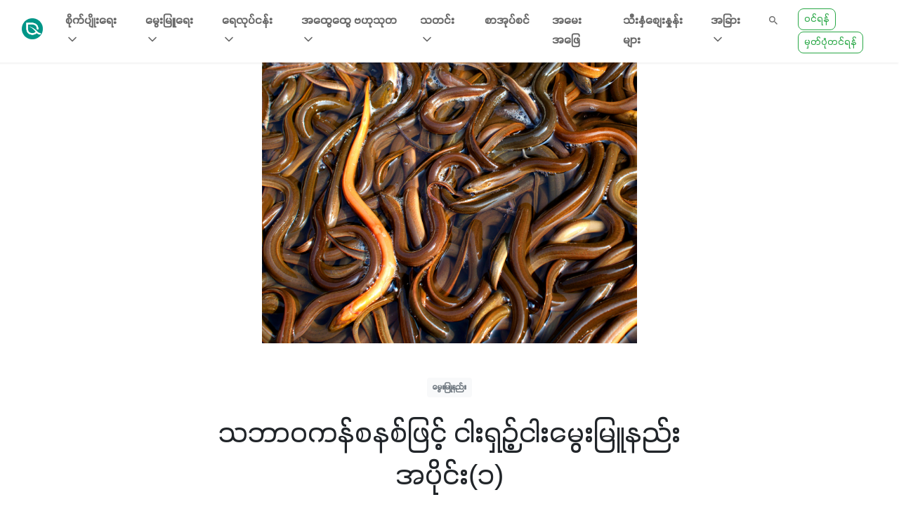

--- FILE ---
content_type: text/html; charset=UTF-8
request_url: https://greenwaymyanmar.com/posts/Eel_Natural_Pond_Farming
body_size: 42255
content:
<!doctype html>
<html lang="en">
<head>
    <meta charset="utf-8"><script type="text/javascript">(window.NREUM||(NREUM={})).init={privacy:{cookies_enabled:false},ajax:{deny_list:[]},feature_flags:["soft_nav"]};(window.NREUM||(NREUM={})).loader_config={xpid:"Vg4EWVNSDRAGVFBXAQgFXlM=",licenseKey:"NRJS-228ad4cbc18f75d6dbb",applicationID:"601569287",browserID:"701480047"};;/*! For license information please see nr-loader-full-1.308.0.min.js.LICENSE.txt */
(()=>{var e,t,r={384:(e,t,r)=>{"use strict";r.d(t,{NT:()=>a,US:()=>u,Zm:()=>o,bQ:()=>d,dV:()=>c,pV:()=>l});var n=r(6154),i=r(1863),s=r(1910);const a={beacon:"bam.nr-data.net",errorBeacon:"bam.nr-data.net"};function o(){return n.gm.NREUM||(n.gm.NREUM={}),void 0===n.gm.newrelic&&(n.gm.newrelic=n.gm.NREUM),n.gm.NREUM}function c(){let e=o();return e.o||(e.o={ST:n.gm.setTimeout,SI:n.gm.setImmediate||n.gm.setInterval,CT:n.gm.clearTimeout,XHR:n.gm.XMLHttpRequest,REQ:n.gm.Request,EV:n.gm.Event,PR:n.gm.Promise,MO:n.gm.MutationObserver,FETCH:n.gm.fetch,WS:n.gm.WebSocket},(0,s.i)(...Object.values(e.o))),e}function d(e,t){let r=o();r.initializedAgents??={},t.initializedAt={ms:(0,i.t)(),date:new Date},r.initializedAgents[e]=t}function u(e,t){o()[e]=t}function l(){return function(){let e=o();const t=e.info||{};e.info={beacon:a.beacon,errorBeacon:a.errorBeacon,...t}}(),function(){let e=o();const t=e.init||{};e.init={...t}}(),c(),function(){let e=o();const t=e.loader_config||{};e.loader_config={...t}}(),o()}},782:(e,t,r)=>{"use strict";r.d(t,{T:()=>n});const n=r(860).K7.pageViewTiming},860:(e,t,r)=>{"use strict";r.d(t,{$J:()=>u,K7:()=>c,P3:()=>d,XX:()=>i,Yy:()=>o,df:()=>s,qY:()=>n,v4:()=>a});const n="events",i="jserrors",s="browser/blobs",a="rum",o="browser/logs",c={ajax:"ajax",genericEvents:"generic_events",jserrors:i,logging:"logging",metrics:"metrics",pageAction:"page_action",pageViewEvent:"page_view_event",pageViewTiming:"page_view_timing",sessionReplay:"session_replay",sessionTrace:"session_trace",softNav:"soft_navigations",spa:"spa"},d={[c.pageViewEvent]:1,[c.pageViewTiming]:2,[c.metrics]:3,[c.jserrors]:4,[c.spa]:5,[c.ajax]:6,[c.sessionTrace]:7,[c.softNav]:8,[c.sessionReplay]:9,[c.logging]:10,[c.genericEvents]:11},u={[c.pageViewEvent]:a,[c.pageViewTiming]:n,[c.ajax]:n,[c.spa]:n,[c.softNav]:n,[c.metrics]:i,[c.jserrors]:i,[c.sessionTrace]:s,[c.sessionReplay]:s,[c.logging]:o,[c.genericEvents]:"ins"}},944:(e,t,r)=>{"use strict";r.d(t,{R:()=>i});var n=r(3241);function i(e,t){"function"==typeof console.debug&&(console.debug("New Relic Warning: https://github.com/newrelic/newrelic-browser-agent/blob/main/docs/warning-codes.md#".concat(e),t),(0,n.W)({agentIdentifier:null,drained:null,type:"data",name:"warn",feature:"warn",data:{code:e,secondary:t}}))}},993:(e,t,r)=>{"use strict";r.d(t,{A$:()=>s,ET:()=>a,TZ:()=>o,p_:()=>i});var n=r(860);const i={ERROR:"ERROR",WARN:"WARN",INFO:"INFO",DEBUG:"DEBUG",TRACE:"TRACE"},s={OFF:0,ERROR:1,WARN:2,INFO:3,DEBUG:4,TRACE:5},a="log",o=n.K7.logging},1541:(e,t,r)=>{"use strict";r.d(t,{U:()=>i,f:()=>n});const n={MFE:"MFE",BA:"BA"};function i(e,t){if(2!==t?.harvestEndpointVersion)return{};const r=t.agentRef.runtime.appMetadata.agents[0].entityGuid;return e?{"source.id":e.id,"source.name":e.name,"source.type":e.type,"parent.id":e.parent?.id||r,"parent.type":e.parent?.type||n.BA}:{"entity.guid":r,appId:t.agentRef.info.applicationID}}},1687:(e,t,r)=>{"use strict";r.d(t,{Ak:()=>d,Ze:()=>h,x3:()=>u});var n=r(3241),i=r(7836),s=r(3606),a=r(860),o=r(2646);const c={};function d(e,t){const r={staged:!1,priority:a.P3[t]||0};l(e),c[e].get(t)||c[e].set(t,r)}function u(e,t){e&&c[e]&&(c[e].get(t)&&c[e].delete(t),p(e,t,!1),c[e].size&&f(e))}function l(e){if(!e)throw new Error("agentIdentifier required");c[e]||(c[e]=new Map)}function h(e="",t="feature",r=!1){if(l(e),!e||!c[e].get(t)||r)return p(e,t);c[e].get(t).staged=!0,f(e)}function f(e){const t=Array.from(c[e]);t.every(([e,t])=>t.staged)&&(t.sort((e,t)=>e[1].priority-t[1].priority),t.forEach(([t])=>{c[e].delete(t),p(e,t)}))}function p(e,t,r=!0){const a=e?i.ee.get(e):i.ee,c=s.i.handlers;if(!a.aborted&&a.backlog&&c){if((0,n.W)({agentIdentifier:e,type:"lifecycle",name:"drain",feature:t}),r){const e=a.backlog[t],r=c[t];if(r){for(let t=0;e&&t<e.length;++t)g(e[t],r);Object.entries(r).forEach(([e,t])=>{Object.values(t||{}).forEach(t=>{t[0]?.on&&t[0]?.context()instanceof o.y&&t[0].on(e,t[1])})})}}a.isolatedBacklog||delete c[t],a.backlog[t]=null,a.emit("drain-"+t,[])}}function g(e,t){var r=e[1];Object.values(t[r]||{}).forEach(t=>{var r=e[0];if(t[0]===r){var n=t[1],i=e[3],s=e[2];n.apply(i,s)}})}},1738:(e,t,r)=>{"use strict";r.d(t,{U:()=>f,Y:()=>h});var n=r(3241),i=r(9908),s=r(1863),a=r(944),o=r(5701),c=r(3969),d=r(8362),u=r(860),l=r(4261);function h(e,t,r,s){const h=s||r;!h||h[e]&&h[e]!==d.d.prototype[e]||(h[e]=function(){(0,i.p)(c.xV,["API/"+e+"/called"],void 0,u.K7.metrics,r.ee),(0,n.W)({agentIdentifier:r.agentIdentifier,drained:!!o.B?.[r.agentIdentifier],type:"data",name:"api",feature:l.Pl+e,data:{}});try{return t.apply(this,arguments)}catch(e){(0,a.R)(23,e)}})}function f(e,t,r,n,a){const o=e.info;null===r?delete o.jsAttributes[t]:o.jsAttributes[t]=r,(a||null===r)&&(0,i.p)(l.Pl+n,[(0,s.t)(),t,r],void 0,"session",e.ee)}},1741:(e,t,r)=>{"use strict";r.d(t,{W:()=>s});var n=r(944),i=r(4261);class s{#e(e,...t){if(this[e]!==s.prototype[e])return this[e](...t);(0,n.R)(35,e)}addPageAction(e,t){return this.#e(i.hG,e,t)}register(e){return this.#e(i.eY,e)}recordCustomEvent(e,t){return this.#e(i.fF,e,t)}setPageViewName(e,t){return this.#e(i.Fw,e,t)}setCustomAttribute(e,t,r){return this.#e(i.cD,e,t,r)}noticeError(e,t){return this.#e(i.o5,e,t)}setUserId(e,t=!1){return this.#e(i.Dl,e,t)}setApplicationVersion(e){return this.#e(i.nb,e)}setErrorHandler(e){return this.#e(i.bt,e)}addRelease(e,t){return this.#e(i.k6,e,t)}log(e,t){return this.#e(i.$9,e,t)}start(){return this.#e(i.d3)}finished(e){return this.#e(i.BL,e)}recordReplay(){return this.#e(i.CH)}pauseReplay(){return this.#e(i.Tb)}addToTrace(e){return this.#e(i.U2,e)}setCurrentRouteName(e){return this.#e(i.PA,e)}interaction(e){return this.#e(i.dT,e)}wrapLogger(e,t,r){return this.#e(i.Wb,e,t,r)}measure(e,t){return this.#e(i.V1,e,t)}consent(e){return this.#e(i.Pv,e)}}},1863:(e,t,r)=>{"use strict";function n(){return Math.floor(performance.now())}r.d(t,{t:()=>n})},1910:(e,t,r)=>{"use strict";r.d(t,{i:()=>s});var n=r(944);const i=new Map;function s(...e){return e.every(e=>{if(i.has(e))return i.get(e);const t="function"==typeof e?e.toString():"",r=t.includes("[native code]"),s=t.includes("nrWrapper");return r||s||(0,n.R)(64,e?.name||t),i.set(e,r),r})}},2555:(e,t,r)=>{"use strict";r.d(t,{D:()=>o,f:()=>a});var n=r(384),i=r(8122);const s={beacon:n.NT.beacon,errorBeacon:n.NT.errorBeacon,licenseKey:void 0,applicationID:void 0,sa:void 0,queueTime:void 0,applicationTime:void 0,ttGuid:void 0,user:void 0,account:void 0,product:void 0,extra:void 0,jsAttributes:{},userAttributes:void 0,atts:void 0,transactionName:void 0,tNamePlain:void 0};function a(e){try{return!!e.licenseKey&&!!e.errorBeacon&&!!e.applicationID}catch(e){return!1}}const o=e=>(0,i.a)(e,s)},2614:(e,t,r)=>{"use strict";r.d(t,{BB:()=>a,H3:()=>n,g:()=>d,iL:()=>c,tS:()=>o,uh:()=>i,wk:()=>s});const n="NRBA",i="SESSION",s=144e5,a=18e5,o={STARTED:"session-started",PAUSE:"session-pause",RESET:"session-reset",RESUME:"session-resume",UPDATE:"session-update"},c={SAME_TAB:"same-tab",CROSS_TAB:"cross-tab"},d={OFF:0,FULL:1,ERROR:2}},2646:(e,t,r)=>{"use strict";r.d(t,{y:()=>n});class n{constructor(e){this.contextId=e}}},2843:(e,t,r)=>{"use strict";r.d(t,{G:()=>s,u:()=>i});var n=r(3878);function i(e,t=!1,r,i){(0,n.DD)("visibilitychange",function(){if(t)return void("hidden"===document.visibilityState&&e());e(document.visibilityState)},r,i)}function s(e,t,r){(0,n.sp)("pagehide",e,t,r)}},3241:(e,t,r)=>{"use strict";r.d(t,{W:()=>s});var n=r(6154);const i="newrelic";function s(e={}){try{n.gm.dispatchEvent(new CustomEvent(i,{detail:e}))}catch(e){}}},3304:(e,t,r)=>{"use strict";r.d(t,{A:()=>s});var n=r(7836);const i=()=>{const e=new WeakSet;return(t,r)=>{if("object"==typeof r&&null!==r){if(e.has(r))return;e.add(r)}return r}};function s(e){try{return JSON.stringify(e,i())??""}catch(e){try{n.ee.emit("internal-error",[e])}catch(e){}return""}}},3333:(e,t,r)=>{"use strict";r.d(t,{$v:()=>u,TZ:()=>n,Xh:()=>c,Zp:()=>i,kd:()=>d,mq:()=>o,nf:()=>a,qN:()=>s});const n=r(860).K7.genericEvents,i=["auxclick","click","copy","keydown","paste","scrollend"],s=["focus","blur"],a=4,o=1e3,c=2e3,d=["PageAction","UserAction","BrowserPerformance"],u={RESOURCES:"experimental.resources",REGISTER:"register"}},3434:(e,t,r)=>{"use strict";r.d(t,{Jt:()=>s,YM:()=>d});var n=r(7836),i=r(5607);const s="nr@original:".concat(i.W),a=50;var o=Object.prototype.hasOwnProperty,c=!1;function d(e,t){return e||(e=n.ee),r.inPlace=function(e,t,n,i,s){n||(n="");const a="-"===n.charAt(0);for(let o=0;o<t.length;o++){const c=t[o],d=e[c];l(d)||(e[c]=r(d,a?c+n:n,i,c,s))}},r.flag=s,r;function r(t,r,n,c,d){return l(t)?t:(r||(r=""),nrWrapper[s]=t,function(e,t,r){if(Object.defineProperty&&Object.keys)try{return Object.keys(e).forEach(function(r){Object.defineProperty(t,r,{get:function(){return e[r]},set:function(t){return e[r]=t,t}})}),t}catch(e){u([e],r)}for(var n in e)o.call(e,n)&&(t[n]=e[n])}(t,nrWrapper,e),nrWrapper);function nrWrapper(){var s,o,l,h;let f;try{o=this,s=[...arguments],l="function"==typeof n?n(s,o):n||{}}catch(t){u([t,"",[s,o,c],l],e)}i(r+"start",[s,o,c],l,d);const p=performance.now();let g;try{return h=t.apply(o,s),g=performance.now(),h}catch(e){throw g=performance.now(),i(r+"err",[s,o,e],l,d),f=e,f}finally{const e=g-p,t={start:p,end:g,duration:e,isLongTask:e>=a,methodName:c,thrownError:f};t.isLongTask&&i("long-task",[t,o],l,d),i(r+"end",[s,o,h],l,d)}}}function i(r,n,i,s){if(!c||t){var a=c;c=!0;try{e.emit(r,n,i,t,s)}catch(t){u([t,r,n,i],e)}c=a}}}function u(e,t){t||(t=n.ee);try{t.emit("internal-error",e)}catch(e){}}function l(e){return!(e&&"function"==typeof e&&e.apply&&!e[s])}},3606:(e,t,r)=>{"use strict";r.d(t,{i:()=>s});var n=r(9908);s.on=a;var i=s.handlers={};function s(e,t,r,s){a(s||n.d,i,e,t,r)}function a(e,t,r,i,s){s||(s="feature"),e||(e=n.d);var a=t[s]=t[s]||{};(a[r]=a[r]||[]).push([e,i])}},3738:(e,t,r)=>{"use strict";r.d(t,{He:()=>i,Kp:()=>o,Lc:()=>d,Rz:()=>u,TZ:()=>n,bD:()=>s,d3:()=>a,jx:()=>l,sl:()=>h,uP:()=>c});const n=r(860).K7.sessionTrace,i="bstResource",s="resource",a="-start",o="-end",c="fn"+a,d="fn"+o,u="pushState",l=1e3,h=3e4},3785:(e,t,r)=>{"use strict";r.d(t,{R:()=>c,b:()=>d});var n=r(9908),i=r(1863),s=r(860),a=r(3969),o=r(993);function c(e,t,r={},c=o.p_.INFO,d=!0,u,l=(0,i.t)()){(0,n.p)(a.xV,["API/logging/".concat(c.toLowerCase(),"/called")],void 0,s.K7.metrics,e),(0,n.p)(o.ET,[l,t,r,c,d,u],void 0,s.K7.logging,e)}function d(e){return"string"==typeof e&&Object.values(o.p_).some(t=>t===e.toUpperCase().trim())}},3878:(e,t,r)=>{"use strict";function n(e,t){return{capture:e,passive:!1,signal:t}}function i(e,t,r=!1,i){window.addEventListener(e,t,n(r,i))}function s(e,t,r=!1,i){document.addEventListener(e,t,n(r,i))}r.d(t,{DD:()=>s,jT:()=>n,sp:()=>i})},3969:(e,t,r)=>{"use strict";r.d(t,{TZ:()=>n,XG:()=>o,rs:()=>i,xV:()=>a,z_:()=>s});const n=r(860).K7.metrics,i="sm",s="cm",a="storeSupportabilityMetrics",o="storeEventMetrics"},4234:(e,t,r)=>{"use strict";r.d(t,{W:()=>s});var n=r(7836),i=r(1687);class s{constructor(e,t){this.agentIdentifier=e,this.ee=n.ee.get(e),this.featureName=t,this.blocked=!1}deregisterDrain(){(0,i.x3)(this.agentIdentifier,this.featureName)}}},4261:(e,t,r)=>{"use strict";r.d(t,{$9:()=>d,BL:()=>o,CH:()=>f,Dl:()=>w,Fw:()=>y,PA:()=>m,Pl:()=>n,Pv:()=>T,Tb:()=>l,U2:()=>s,V1:()=>E,Wb:()=>x,bt:()=>b,cD:()=>v,d3:()=>R,dT:()=>c,eY:()=>p,fF:()=>h,hG:()=>i,k6:()=>a,nb:()=>g,o5:()=>u});const n="api-",i="addPageAction",s="addToTrace",a="addRelease",o="finished",c="interaction",d="log",u="noticeError",l="pauseReplay",h="recordCustomEvent",f="recordReplay",p="register",g="setApplicationVersion",m="setCurrentRouteName",v="setCustomAttribute",b="setErrorHandler",y="setPageViewName",w="setUserId",R="start",x="wrapLogger",E="measure",T="consent"},5205:(e,t,r)=>{"use strict";r.d(t,{j:()=>S});var n=r(384),i=r(1741);var s=r(2555),a=r(3333);const o=e=>{if(!e||"string"!=typeof e)return!1;try{document.createDocumentFragment().querySelector(e)}catch{return!1}return!0};var c=r(2614),d=r(944),u=r(8122);const l="[data-nr-mask]",h=e=>(0,u.a)(e,(()=>{const e={feature_flags:[],experimental:{allow_registered_children:!1,resources:!1},mask_selector:"*",block_selector:"[data-nr-block]",mask_input_options:{color:!1,date:!1,"datetime-local":!1,email:!1,month:!1,number:!1,range:!1,search:!1,tel:!1,text:!1,time:!1,url:!1,week:!1,textarea:!1,select:!1,password:!0}};return{ajax:{deny_list:void 0,block_internal:!0,enabled:!0,autoStart:!0},api:{get allow_registered_children(){return e.feature_flags.includes(a.$v.REGISTER)||e.experimental.allow_registered_children},set allow_registered_children(t){e.experimental.allow_registered_children=t},duplicate_registered_data:!1},browser_consent_mode:{enabled:!1},distributed_tracing:{enabled:void 0,exclude_newrelic_header:void 0,cors_use_newrelic_header:void 0,cors_use_tracecontext_headers:void 0,allowed_origins:void 0},get feature_flags(){return e.feature_flags},set feature_flags(t){e.feature_flags=t},generic_events:{enabled:!0,autoStart:!0},harvest:{interval:30},jserrors:{enabled:!0,autoStart:!0},logging:{enabled:!0,autoStart:!0},metrics:{enabled:!0,autoStart:!0},obfuscate:void 0,page_action:{enabled:!0},page_view_event:{enabled:!0,autoStart:!0},page_view_timing:{enabled:!0,autoStart:!0},performance:{capture_marks:!1,capture_measures:!1,capture_detail:!0,resources:{get enabled(){return e.feature_flags.includes(a.$v.RESOURCES)||e.experimental.resources},set enabled(t){e.experimental.resources=t},asset_types:[],first_party_domains:[],ignore_newrelic:!0}},privacy:{cookies_enabled:!0},proxy:{assets:void 0,beacon:void 0},session:{expiresMs:c.wk,inactiveMs:c.BB},session_replay:{autoStart:!0,enabled:!1,preload:!1,sampling_rate:10,error_sampling_rate:100,collect_fonts:!1,inline_images:!1,fix_stylesheets:!0,mask_all_inputs:!0,get mask_text_selector(){return e.mask_selector},set mask_text_selector(t){o(t)?e.mask_selector="".concat(t,",").concat(l):""===t||null===t?e.mask_selector=l:(0,d.R)(5,t)},get block_class(){return"nr-block"},get ignore_class(){return"nr-ignore"},get mask_text_class(){return"nr-mask"},get block_selector(){return e.block_selector},set block_selector(t){o(t)?e.block_selector+=",".concat(t):""!==t&&(0,d.R)(6,t)},get mask_input_options(){return e.mask_input_options},set mask_input_options(t){t&&"object"==typeof t?e.mask_input_options={...t,password:!0}:(0,d.R)(7,t)}},session_trace:{enabled:!0,autoStart:!0},soft_navigations:{enabled:!0,autoStart:!0},spa:{enabled:!0,autoStart:!0},ssl:void 0,user_actions:{enabled:!0,elementAttributes:["id","className","tagName","type"]}}})());var f=r(6154),p=r(9324);let g=0;const m={buildEnv:p.F3,distMethod:p.Xs,version:p.xv,originTime:f.WN},v={consented:!1},b={appMetadata:{},get consented(){return this.session?.state?.consent||v.consented},set consented(e){v.consented=e},customTransaction:void 0,denyList:void 0,disabled:!1,harvester:void 0,isolatedBacklog:!1,isRecording:!1,loaderType:void 0,maxBytes:3e4,obfuscator:void 0,onerror:void 0,ptid:void 0,releaseIds:{},session:void 0,timeKeeper:void 0,registeredEntities:[],jsAttributesMetadata:{bytes:0},get harvestCount(){return++g}},y=e=>{const t=(0,u.a)(e,b),r=Object.keys(m).reduce((e,t)=>(e[t]={value:m[t],writable:!1,configurable:!0,enumerable:!0},e),{});return Object.defineProperties(t,r)};var w=r(5701);const R=e=>{const t=e.startsWith("http");e+="/",r.p=t?e:"https://"+e};var x=r(7836),E=r(3241);const T={accountID:void 0,trustKey:void 0,agentID:void 0,licenseKey:void 0,applicationID:void 0,xpid:void 0},A=e=>(0,u.a)(e,T),_=new Set;function S(e,t={},r,a){let{init:o,info:c,loader_config:d,runtime:u={},exposed:l=!0}=t;if(!c){const e=(0,n.pV)();o=e.init,c=e.info,d=e.loader_config}e.init=h(o||{}),e.loader_config=A(d||{}),c.jsAttributes??={},f.bv&&(c.jsAttributes.isWorker=!0),e.info=(0,s.D)(c);const p=e.init,g=[c.beacon,c.errorBeacon];_.has(e.agentIdentifier)||(p.proxy.assets&&(R(p.proxy.assets),g.push(p.proxy.assets)),p.proxy.beacon&&g.push(p.proxy.beacon),e.beacons=[...g],function(e){const t=(0,n.pV)();Object.getOwnPropertyNames(i.W.prototype).forEach(r=>{const n=i.W.prototype[r];if("function"!=typeof n||"constructor"===n)return;let s=t[r];e[r]&&!1!==e.exposed&&"micro-agent"!==e.runtime?.loaderType&&(t[r]=(...t)=>{const n=e[r](...t);return s?s(...t):n})})}(e),(0,n.US)("activatedFeatures",w.B)),u.denyList=[...p.ajax.deny_list||[],...p.ajax.block_internal?g:[]],u.ptid=e.agentIdentifier,u.loaderType=r,e.runtime=y(u),_.has(e.agentIdentifier)||(e.ee=x.ee.get(e.agentIdentifier),e.exposed=l,(0,E.W)({agentIdentifier:e.agentIdentifier,drained:!!w.B?.[e.agentIdentifier],type:"lifecycle",name:"initialize",feature:void 0,data:e.config})),_.add(e.agentIdentifier)}},5270:(e,t,r)=>{"use strict";r.d(t,{Aw:()=>a,SR:()=>s,rF:()=>o});var n=r(384),i=r(7767);function s(e){return!!(0,n.dV)().o.MO&&(0,i.V)(e)&&!0===e?.session_trace.enabled}function a(e){return!0===e?.session_replay.preload&&s(e)}function o(e,t){try{if("string"==typeof t?.type){if("password"===t.type.toLowerCase())return"*".repeat(e?.length||0);if(void 0!==t?.dataset?.nrUnmask||t?.classList?.contains("nr-unmask"))return e}}catch(e){}return"string"==typeof e?e.replace(/[\S]/g,"*"):"*".repeat(e?.length||0)}},5289:(e,t,r)=>{"use strict";r.d(t,{GG:()=>a,Qr:()=>c,sB:()=>o});var n=r(3878),i=r(6389);function s(){return"undefined"==typeof document||"complete"===document.readyState}function a(e,t){if(s())return e();const r=(0,i.J)(e),a=setInterval(()=>{s()&&(clearInterval(a),r())},500);(0,n.sp)("load",r,t)}function o(e){if(s())return e();(0,n.DD)("DOMContentLoaded",e)}function c(e){if(s())return e();(0,n.sp)("popstate",e)}},5607:(e,t,r)=>{"use strict";r.d(t,{W:()=>n});const n=(0,r(9566).bz)()},5701:(e,t,r)=>{"use strict";r.d(t,{B:()=>s,t:()=>a});var n=r(3241);const i=new Set,s={};function a(e,t){const r=t.agentIdentifier;s[r]??={},e&&"object"==typeof e&&(i.has(r)||(t.ee.emit("rumresp",[e]),s[r]=e,i.add(r),(0,n.W)({agentIdentifier:r,loaded:!0,drained:!0,type:"lifecycle",name:"load",feature:void 0,data:e})))}},6154:(e,t,r)=>{"use strict";r.d(t,{OF:()=>d,RI:()=>i,WN:()=>h,bv:()=>s,eN:()=>f,gm:()=>a,lR:()=>l,m:()=>c,mw:()=>o,sb:()=>u});var n=r(1863);const i="undefined"!=typeof window&&!!window.document,s="undefined"!=typeof WorkerGlobalScope&&("undefined"!=typeof self&&self instanceof WorkerGlobalScope&&self.navigator instanceof WorkerNavigator||"undefined"!=typeof globalThis&&globalThis instanceof WorkerGlobalScope&&globalThis.navigator instanceof WorkerNavigator),a=i?window:"undefined"!=typeof WorkerGlobalScope&&("undefined"!=typeof self&&self instanceof WorkerGlobalScope&&self||"undefined"!=typeof globalThis&&globalThis instanceof WorkerGlobalScope&&globalThis),o=Boolean("hidden"===a?.document?.visibilityState),c=""+a?.location,d=/iPad|iPhone|iPod/.test(a.navigator?.userAgent),u=d&&"undefined"==typeof SharedWorker,l=(()=>{const e=a.navigator?.userAgent?.match(/Firefox[/\s](\d+\.\d+)/);return Array.isArray(e)&&e.length>=2?+e[1]:0})(),h=Date.now()-(0,n.t)(),f=()=>"undefined"!=typeof PerformanceNavigationTiming&&a?.performance?.getEntriesByType("navigation")?.[0]?.responseStart},6344:(e,t,r)=>{"use strict";r.d(t,{BB:()=>u,Qb:()=>l,TZ:()=>i,Ug:()=>a,Vh:()=>s,_s:()=>o,bc:()=>d,yP:()=>c});var n=r(2614);const i=r(860).K7.sessionReplay,s="errorDuringReplay",a=.12,o={DomContentLoaded:0,Load:1,FullSnapshot:2,IncrementalSnapshot:3,Meta:4,Custom:5},c={[n.g.ERROR]:15e3,[n.g.FULL]:3e5,[n.g.OFF]:0},d={RESET:{message:"Session was reset",sm:"Reset"},IMPORT:{message:"Recorder failed to import",sm:"Import"},TOO_MANY:{message:"429: Too Many Requests",sm:"Too-Many"},TOO_BIG:{message:"Payload was too large",sm:"Too-Big"},CROSS_TAB:{message:"Session Entity was set to OFF on another tab",sm:"Cross-Tab"},ENTITLEMENTS:{message:"Session Replay is not allowed and will not be started",sm:"Entitlement"}},u=5e3,l={API:"api",RESUME:"resume",SWITCH_TO_FULL:"switchToFull",INITIALIZE:"initialize",PRELOAD:"preload"}},6389:(e,t,r)=>{"use strict";function n(e,t=500,r={}){const n=r?.leading||!1;let i;return(...r)=>{n&&void 0===i&&(e.apply(this,r),i=setTimeout(()=>{i=clearTimeout(i)},t)),n||(clearTimeout(i),i=setTimeout(()=>{e.apply(this,r)},t))}}function i(e){let t=!1;return(...r)=>{t||(t=!0,e.apply(this,r))}}r.d(t,{J:()=>i,s:()=>n})},6630:(e,t,r)=>{"use strict";r.d(t,{T:()=>n});const n=r(860).K7.pageViewEvent},6774:(e,t,r)=>{"use strict";r.d(t,{T:()=>n});const n=r(860).K7.jserrors},7295:(e,t,r)=>{"use strict";r.d(t,{Xv:()=>a,gX:()=>i,iW:()=>s});var n=[];function i(e){if(!e||s(e))return!1;if(0===n.length)return!0;if("*"===n[0].hostname)return!1;for(var t=0;t<n.length;t++){var r=n[t];if(r.hostname.test(e.hostname)&&r.pathname.test(e.pathname))return!1}return!0}function s(e){return void 0===e.hostname}function a(e){if(n=[],e&&e.length)for(var t=0;t<e.length;t++){let r=e[t];if(!r)continue;if("*"===r)return void(n=[{hostname:"*"}]);0===r.indexOf("http://")?r=r.substring(7):0===r.indexOf("https://")&&(r=r.substring(8));const i=r.indexOf("/");let s,a;i>0?(s=r.substring(0,i),a=r.substring(i)):(s=r,a="*");let[c]=s.split(":");n.push({hostname:o(c),pathname:o(a,!0)})}}function o(e,t=!1){const r=e.replace(/[.+?^${}()|[\]\\]/g,e=>"\\"+e).replace(/\*/g,".*?");return new RegExp((t?"^":"")+r+"$")}},7485:(e,t,r)=>{"use strict";r.d(t,{D:()=>i});var n=r(6154);function i(e){if(0===(e||"").indexOf("data:"))return{protocol:"data"};try{const t=new URL(e,location.href),r={port:t.port,hostname:t.hostname,pathname:t.pathname,search:t.search,protocol:t.protocol.slice(0,t.protocol.indexOf(":")),sameOrigin:t.protocol===n.gm?.location?.protocol&&t.host===n.gm?.location?.host};return r.port&&""!==r.port||("http:"===t.protocol&&(r.port="80"),"https:"===t.protocol&&(r.port="443")),r.pathname&&""!==r.pathname?r.pathname.startsWith("/")||(r.pathname="/".concat(r.pathname)):r.pathname="/",r}catch(e){return{}}}},7699:(e,t,r)=>{"use strict";r.d(t,{It:()=>s,KC:()=>o,No:()=>i,qh:()=>a});var n=r(860);const i=16e3,s=1e6,a="SESSION_ERROR",o={[n.K7.logging]:!0,[n.K7.genericEvents]:!1,[n.K7.jserrors]:!1,[n.K7.ajax]:!1}},7767:(e,t,r)=>{"use strict";r.d(t,{V:()=>i});var n=r(6154);const i=e=>n.RI&&!0===e?.privacy.cookies_enabled},7836:(e,t,r)=>{"use strict";r.d(t,{P:()=>o,ee:()=>c});var n=r(384),i=r(8990),s=r(2646),a=r(5607);const o="nr@context:".concat(a.W),c=function e(t,r){var n={},a={},u={},l=!1;try{l=16===r.length&&d.initializedAgents?.[r]?.runtime.isolatedBacklog}catch(e){}var h={on:p,addEventListener:p,removeEventListener:function(e,t){var r=n[e];if(!r)return;for(var i=0;i<r.length;i++)r[i]===t&&r.splice(i,1)},emit:function(e,r,n,i,s){!1!==s&&(s=!0);if(c.aborted&&!i)return;t&&s&&t.emit(e,r,n);var o=f(n);g(e).forEach(e=>{e.apply(o,r)});var d=v()[a[e]];d&&d.push([h,e,r,o]);return o},get:m,listeners:g,context:f,buffer:function(e,t){const r=v();if(t=t||"feature",h.aborted)return;Object.entries(e||{}).forEach(([e,n])=>{a[n]=t,t in r||(r[t]=[])})},abort:function(){h._aborted=!0,Object.keys(h.backlog).forEach(e=>{delete h.backlog[e]})},isBuffering:function(e){return!!v()[a[e]]},debugId:r,backlog:l?{}:t&&"object"==typeof t.backlog?t.backlog:{},isolatedBacklog:l};return Object.defineProperty(h,"aborted",{get:()=>{let e=h._aborted||!1;return e||(t&&(e=t.aborted),e)}}),h;function f(e){return e&&e instanceof s.y?e:e?(0,i.I)(e,o,()=>new s.y(o)):new s.y(o)}function p(e,t){n[e]=g(e).concat(t)}function g(e){return n[e]||[]}function m(t){return u[t]=u[t]||e(h,t)}function v(){return h.backlog}}(void 0,"globalEE"),d=(0,n.Zm)();d.ee||(d.ee=c)},8122:(e,t,r)=>{"use strict";r.d(t,{a:()=>i});var n=r(944);function i(e,t){try{if(!e||"object"!=typeof e)return(0,n.R)(3);if(!t||"object"!=typeof t)return(0,n.R)(4);const r=Object.create(Object.getPrototypeOf(t),Object.getOwnPropertyDescriptors(t)),s=0===Object.keys(r).length?e:r;for(let a in s)if(void 0!==e[a])try{if(null===e[a]){r[a]=null;continue}Array.isArray(e[a])&&Array.isArray(t[a])?r[a]=Array.from(new Set([...e[a],...t[a]])):"object"==typeof e[a]&&"object"==typeof t[a]?r[a]=i(e[a],t[a]):r[a]=e[a]}catch(e){r[a]||(0,n.R)(1,e)}return r}catch(e){(0,n.R)(2,e)}}},8139:(e,t,r)=>{"use strict";r.d(t,{u:()=>h});var n=r(7836),i=r(3434),s=r(8990),a=r(6154);const o={},c=a.gm.XMLHttpRequest,d="addEventListener",u="removeEventListener",l="nr@wrapped:".concat(n.P);function h(e){var t=function(e){return(e||n.ee).get("events")}(e);if(o[t.debugId]++)return t;o[t.debugId]=1;var r=(0,i.YM)(t,!0);function h(e){r.inPlace(e,[d,u],"-",p)}function p(e,t){return e[1]}return"getPrototypeOf"in Object&&(a.RI&&f(document,h),c&&f(c.prototype,h),f(a.gm,h)),t.on(d+"-start",function(e,t){var n=e[1];if(null!==n&&("function"==typeof n||"object"==typeof n)&&"newrelic"!==e[0]){var i=(0,s.I)(n,l,function(){var e={object:function(){if("function"!=typeof n.handleEvent)return;return n.handleEvent.apply(n,arguments)},function:n}[typeof n];return e?r(e,"fn-",null,e.name||"anonymous"):n});this.wrapped=e[1]=i}}),t.on(u+"-start",function(e){e[1]=this.wrapped||e[1]}),t}function f(e,t,...r){let n=e;for(;"object"==typeof n&&!Object.prototype.hasOwnProperty.call(n,d);)n=Object.getPrototypeOf(n);n&&t(n,...r)}},8362:(e,t,r)=>{"use strict";r.d(t,{d:()=>s});var n=r(9566),i=r(1741);class s extends i.W{agentIdentifier=(0,n.LA)(16)}},8374:(e,t,r)=>{r.nc=(()=>{try{return document?.currentScript?.nonce}catch(e){}return""})()},8990:(e,t,r)=>{"use strict";r.d(t,{I:()=>i});var n=Object.prototype.hasOwnProperty;function i(e,t,r){if(n.call(e,t))return e[t];var i=r();if(Object.defineProperty&&Object.keys)try{return Object.defineProperty(e,t,{value:i,writable:!0,enumerable:!1}),i}catch(e){}return e[t]=i,i}},9119:(e,t,r)=>{"use strict";r.d(t,{L:()=>s});var n=/([^?#]*)[^#]*(#[^?]*|$).*/,i=/([^?#]*)().*/;function s(e,t){return e?e.replace(t?n:i,"$1$2"):e}},9300:(e,t,r)=>{"use strict";r.d(t,{T:()=>n});const n=r(860).K7.ajax},9324:(e,t,r)=>{"use strict";r.d(t,{AJ:()=>a,F3:()=>i,Xs:()=>s,Yq:()=>o,xv:()=>n});const n="1.308.0",i="PROD",s="CDN",a="@newrelic/rrweb",o="1.0.1"},9566:(e,t,r)=>{"use strict";r.d(t,{LA:()=>o,ZF:()=>c,bz:()=>a,el:()=>d});var n=r(6154);const i="xxxxxxxx-xxxx-4xxx-yxxx-xxxxxxxxxxxx";function s(e,t){return e?15&e[t]:16*Math.random()|0}function a(){const e=n.gm?.crypto||n.gm?.msCrypto;let t,r=0;return e&&e.getRandomValues&&(t=e.getRandomValues(new Uint8Array(30))),i.split("").map(e=>"x"===e?s(t,r++).toString(16):"y"===e?(3&s()|8).toString(16):e).join("")}function o(e){const t=n.gm?.crypto||n.gm?.msCrypto;let r,i=0;t&&t.getRandomValues&&(r=t.getRandomValues(new Uint8Array(e)));const a=[];for(var o=0;o<e;o++)a.push(s(r,i++).toString(16));return a.join("")}function c(){return o(16)}function d(){return o(32)}},9908:(e,t,r)=>{"use strict";r.d(t,{d:()=>n,p:()=>i});var n=r(7836).ee.get("handle");function i(e,t,r,i,s){s?(s.buffer([e],i),s.emit(e,t,r)):(n.buffer([e],i),n.emit(e,t,r))}}},n={};function i(e){var t=n[e];if(void 0!==t)return t.exports;var s=n[e]={exports:{}};return r[e](s,s.exports,i),s.exports}i.m=r,i.d=(e,t)=>{for(var r in t)i.o(t,r)&&!i.o(e,r)&&Object.defineProperty(e,r,{enumerable:!0,get:t[r]})},i.f={},i.e=e=>Promise.all(Object.keys(i.f).reduce((t,r)=>(i.f[r](e,t),t),[])),i.u=e=>({95:"nr-full-compressor",222:"nr-full-recorder",891:"nr-full"}[e]+"-1.308.0.min.js"),i.o=(e,t)=>Object.prototype.hasOwnProperty.call(e,t),e={},t="NRBA-1.308.0.PROD:",i.l=(r,n,s,a)=>{if(e[r])e[r].push(n);else{var o,c;if(void 0!==s)for(var d=document.getElementsByTagName("script"),u=0;u<d.length;u++){var l=d[u];if(l.getAttribute("src")==r||l.getAttribute("data-webpack")==t+s){o=l;break}}if(!o){c=!0;var h={891:"sha512-fcveNDcpRQS9OweGhN4uJe88Qmg+EVyH6j/wngwL2Le0m7LYyz7q+JDx7KBxsdDF4TaPVsSmHg12T3pHwdLa7w==",222:"sha512-O8ZzdvgB4fRyt7k2Qrr4STpR+tCA2mcQEig6/dP3rRy9uEx1CTKQ6cQ7Src0361y7xS434ua+zIPo265ZpjlEg==",95:"sha512-jDWejat/6/UDex/9XjYoPPmpMPuEvBCSuCg/0tnihjbn5bh9mP3An0NzFV9T5Tc+3kKhaXaZA8UIKPAanD2+Gw=="};(o=document.createElement("script")).charset="utf-8",i.nc&&o.setAttribute("nonce",i.nc),o.setAttribute("data-webpack",t+s),o.src=r,0!==o.src.indexOf(window.location.origin+"/")&&(o.crossOrigin="anonymous"),h[a]&&(o.integrity=h[a])}e[r]=[n];var f=(t,n)=>{o.onerror=o.onload=null,clearTimeout(p);var i=e[r];if(delete e[r],o.parentNode&&o.parentNode.removeChild(o),i&&i.forEach(e=>e(n)),t)return t(n)},p=setTimeout(f.bind(null,void 0,{type:"timeout",target:o}),12e4);o.onerror=f.bind(null,o.onerror),o.onload=f.bind(null,o.onload),c&&document.head.appendChild(o)}},i.r=e=>{"undefined"!=typeof Symbol&&Symbol.toStringTag&&Object.defineProperty(e,Symbol.toStringTag,{value:"Module"}),Object.defineProperty(e,"__esModule",{value:!0})},i.p="https://js-agent.newrelic.com/",(()=>{var e={85:0,959:0};i.f.j=(t,r)=>{var n=i.o(e,t)?e[t]:void 0;if(0!==n)if(n)r.push(n[2]);else{var s=new Promise((r,i)=>n=e[t]=[r,i]);r.push(n[2]=s);var a=i.p+i.u(t),o=new Error;i.l(a,r=>{if(i.o(e,t)&&(0!==(n=e[t])&&(e[t]=void 0),n)){var s=r&&("load"===r.type?"missing":r.type),a=r&&r.target&&r.target.src;o.message="Loading chunk "+t+" failed: ("+s+": "+a+")",o.name="ChunkLoadError",o.type=s,o.request=a,n[1](o)}},"chunk-"+t,t)}};var t=(t,r)=>{var n,s,[a,o,c]=r,d=0;if(a.some(t=>0!==e[t])){for(n in o)i.o(o,n)&&(i.m[n]=o[n]);if(c)c(i)}for(t&&t(r);d<a.length;d++)s=a[d],i.o(e,s)&&e[s]&&e[s][0](),e[s]=0},r=self["webpackChunk:NRBA-1.308.0.PROD"]=self["webpackChunk:NRBA-1.308.0.PROD"]||[];r.forEach(t.bind(null,0)),r.push=t.bind(null,r.push.bind(r))})(),(()=>{"use strict";i(8374);var e=i(8362),t=i(860);const r=Object.values(t.K7);var n=i(5205);var s=i(9908),a=i(1863),o=i(4261),c=i(1738);var d=i(1687),u=i(4234),l=i(5289),h=i(6154),f=i(944),p=i(5270),g=i(7767),m=i(6389),v=i(7699);class b extends u.W{constructor(e,t){super(e.agentIdentifier,t),this.agentRef=e,this.abortHandler=void 0,this.featAggregate=void 0,this.loadedSuccessfully=void 0,this.onAggregateImported=new Promise(e=>{this.loadedSuccessfully=e}),this.deferred=Promise.resolve(),!1===e.init[this.featureName].autoStart?this.deferred=new Promise((t,r)=>{this.ee.on("manual-start-all",(0,m.J)(()=>{(0,d.Ak)(e.agentIdentifier,this.featureName),t()}))}):(0,d.Ak)(e.agentIdentifier,t)}importAggregator(e,t,r={}){if(this.featAggregate)return;const n=async()=>{let n;await this.deferred;try{if((0,g.V)(e.init)){const{setupAgentSession:t}=await i.e(891).then(i.bind(i,8766));n=t(e)}}catch(e){(0,f.R)(20,e),this.ee.emit("internal-error",[e]),(0,s.p)(v.qh,[e],void 0,this.featureName,this.ee)}try{if(!this.#t(this.featureName,n,e.init))return(0,d.Ze)(this.agentIdentifier,this.featureName),void this.loadedSuccessfully(!1);const{Aggregate:i}=await t();this.featAggregate=new i(e,r),e.runtime.harvester.initializedAggregates.push(this.featAggregate),this.loadedSuccessfully(!0)}catch(e){(0,f.R)(34,e),this.abortHandler?.(),(0,d.Ze)(this.agentIdentifier,this.featureName,!0),this.loadedSuccessfully(!1),this.ee&&this.ee.abort()}};h.RI?(0,l.GG)(()=>n(),!0):n()}#t(e,r,n){if(this.blocked)return!1;switch(e){case t.K7.sessionReplay:return(0,p.SR)(n)&&!!r;case t.K7.sessionTrace:return!!r;default:return!0}}}var y=i(6630),w=i(2614),R=i(3241);class x extends b{static featureName=y.T;constructor(e){var t;super(e,y.T),this.setupInspectionEvents(e.agentIdentifier),t=e,(0,c.Y)(o.Fw,function(e,r){"string"==typeof e&&("/"!==e.charAt(0)&&(e="/"+e),t.runtime.customTransaction=(r||"http://custom.transaction")+e,(0,s.p)(o.Pl+o.Fw,[(0,a.t)()],void 0,void 0,t.ee))},t),this.importAggregator(e,()=>i.e(891).then(i.bind(i,3718)))}setupInspectionEvents(e){const t=(t,r)=>{t&&(0,R.W)({agentIdentifier:e,timeStamp:t.timeStamp,loaded:"complete"===t.target.readyState,type:"window",name:r,data:t.target.location+""})};(0,l.sB)(e=>{t(e,"DOMContentLoaded")}),(0,l.GG)(e=>{t(e,"load")}),(0,l.Qr)(e=>{t(e,"navigate")}),this.ee.on(w.tS.UPDATE,(t,r)=>{(0,R.W)({agentIdentifier:e,type:"lifecycle",name:"session",data:r})})}}var E=i(384);class T extends e.d{constructor(e){var t;(super(),h.gm)?(this.features={},(0,E.bQ)(this.agentIdentifier,this),this.desiredFeatures=new Set(e.features||[]),this.desiredFeatures.add(x),(0,n.j)(this,e,e.loaderType||"agent"),t=this,(0,c.Y)(o.cD,function(e,r,n=!1){if("string"==typeof e){if(["string","number","boolean"].includes(typeof r)||null===r)return(0,c.U)(t,e,r,o.cD,n);(0,f.R)(40,typeof r)}else(0,f.R)(39,typeof e)},t),function(e){(0,c.Y)(o.Dl,function(t,r=!1){if("string"!=typeof t&&null!==t)return void(0,f.R)(41,typeof t);const n=e.info.jsAttributes["enduser.id"];r&&null!=n&&n!==t?(0,s.p)(o.Pl+"setUserIdAndResetSession",[t],void 0,"session",e.ee):(0,c.U)(e,"enduser.id",t,o.Dl,!0)},e)}(this),function(e){(0,c.Y)(o.nb,function(t){if("string"==typeof t||null===t)return(0,c.U)(e,"application.version",t,o.nb,!1);(0,f.R)(42,typeof t)},e)}(this),function(e){(0,c.Y)(o.d3,function(){e.ee.emit("manual-start-all")},e)}(this),function(e){(0,c.Y)(o.Pv,function(t=!0){if("boolean"==typeof t){if((0,s.p)(o.Pl+o.Pv,[t],void 0,"session",e.ee),e.runtime.consented=t,t){const t=e.features.page_view_event;t.onAggregateImported.then(e=>{const r=t.featAggregate;e&&!r.sentRum&&r.sendRum()})}}else(0,f.R)(65,typeof t)},e)}(this),this.run()):(0,f.R)(21)}get config(){return{info:this.info,init:this.init,loader_config:this.loader_config,runtime:this.runtime}}get api(){return this}run(){try{const e=function(e){const t={};return r.forEach(r=>{t[r]=!!e[r]?.enabled}),t}(this.init),n=[...this.desiredFeatures];n.sort((e,r)=>t.P3[e.featureName]-t.P3[r.featureName]),n.forEach(r=>{if(!e[r.featureName]&&r.featureName!==t.K7.pageViewEvent)return;if(r.featureName===t.K7.spa)return void(0,f.R)(67);const n=function(e){switch(e){case t.K7.ajax:return[t.K7.jserrors];case t.K7.sessionTrace:return[t.K7.ajax,t.K7.pageViewEvent];case t.K7.sessionReplay:return[t.K7.sessionTrace];case t.K7.pageViewTiming:return[t.K7.pageViewEvent];default:return[]}}(r.featureName).filter(e=>!(e in this.features));n.length>0&&(0,f.R)(36,{targetFeature:r.featureName,missingDependencies:n}),this.features[r.featureName]=new r(this)})}catch(e){(0,f.R)(22,e);for(const e in this.features)this.features[e].abortHandler?.();const t=(0,E.Zm)();delete t.initializedAgents[this.agentIdentifier]?.features,delete this.sharedAggregator;return t.ee.get(this.agentIdentifier).abort(),!1}}}var A=i(2843),_=i(782);class S extends b{static featureName=_.T;constructor(e){super(e,_.T),h.RI&&((0,A.u)(()=>(0,s.p)("docHidden",[(0,a.t)()],void 0,_.T,this.ee),!0),(0,A.G)(()=>(0,s.p)("winPagehide",[(0,a.t)()],void 0,_.T,this.ee)),this.importAggregator(e,()=>i.e(891).then(i.bind(i,9018))))}}var O=i(3969);class I extends b{static featureName=O.TZ;constructor(e){super(e,O.TZ),h.RI&&document.addEventListener("securitypolicyviolation",e=>{(0,s.p)(O.xV,["Generic/CSPViolation/Detected"],void 0,this.featureName,this.ee)}),this.importAggregator(e,()=>i.e(891).then(i.bind(i,6555)))}}var P=i(6774),k=i(3878),N=i(3304);class D{constructor(e,t,r,n,i){this.name="UncaughtError",this.message="string"==typeof e?e:(0,N.A)(e),this.sourceURL=t,this.line=r,this.column=n,this.__newrelic=i}}function j(e){return M(e)?e:new D(void 0!==e?.message?e.message:e,e?.filename||e?.sourceURL,e?.lineno||e?.line,e?.colno||e?.col,e?.__newrelic,e?.cause)}function C(e){const t="Unhandled Promise Rejection: ";if(!e?.reason)return;if(M(e.reason)){try{e.reason.message.startsWith(t)||(e.reason.message=t+e.reason.message)}catch(e){}return j(e.reason)}const r=j(e.reason);return(r.message||"").startsWith(t)||(r.message=t+r.message),r}function L(e){if(e.error instanceof SyntaxError&&!/:\d+$/.test(e.error.stack?.trim())){const t=new D(e.message,e.filename,e.lineno,e.colno,e.error.__newrelic,e.cause);return t.name=SyntaxError.name,t}return M(e.error)?e.error:j(e)}function M(e){return e instanceof Error&&!!e.stack}function B(e,r,n,i,o=(0,a.t)()){"string"==typeof e&&(e=new Error(e)),(0,s.p)("err",[e,o,!1,r,n.runtime.isRecording,void 0,i],void 0,t.K7.jserrors,n.ee),(0,s.p)("uaErr",[],void 0,t.K7.genericEvents,n.ee)}var H=i(1541),K=i(993),W=i(3785);function U(e,{customAttributes:t={},level:r=K.p_.INFO}={},n,i,s=(0,a.t)()){(0,W.R)(n.ee,e,t,r,!1,i,s)}function F(e,r,n,i,c=(0,a.t)()){(0,s.p)(o.Pl+o.hG,[c,e,r,i],void 0,t.K7.genericEvents,n.ee)}function V(e,r,n,i,c=(0,a.t)()){const{start:d,end:u,customAttributes:l}=r||{},h={customAttributes:l||{}};if("object"!=typeof h.customAttributes||"string"!=typeof e||0===e.length)return void(0,f.R)(57);const p=(e,t)=>null==e?t:"number"==typeof e?e:e instanceof PerformanceMark?e.startTime:Number.NaN;if(h.start=p(d,0),h.end=p(u,c),Number.isNaN(h.start)||Number.isNaN(h.end))(0,f.R)(57);else{if(h.duration=h.end-h.start,!(h.duration<0))return(0,s.p)(o.Pl+o.V1,[h,e,i],void 0,t.K7.genericEvents,n.ee),h;(0,f.R)(58)}}function z(e,r={},n,i,c=(0,a.t)()){(0,s.p)(o.Pl+o.fF,[c,e,r,i],void 0,t.K7.genericEvents,n.ee)}function G(e){(0,c.Y)(o.eY,function(t){return Y(e,t)},e)}function Y(e,r,n){(0,f.R)(54,"newrelic.register"),r||={},r.type=H.f.MFE,r.licenseKey||=e.info.licenseKey,r.blocked=!1,r.parent=n||{},Array.isArray(r.tags)||(r.tags=[]);const i={};r.tags.forEach(e=>{"name"!==e&&"id"!==e&&(i["source.".concat(e)]=!0)}),r.isolated??=!0;let o=()=>{};const c=e.runtime.registeredEntities;if(!r.isolated){const e=c.find(({metadata:{target:{id:e}}})=>e===r.id&&!r.isolated);if(e)return e}const d=e=>{r.blocked=!0,o=e};function u(e){return"string"==typeof e&&!!e.trim()&&e.trim().length<501||"number"==typeof e}e.init.api.allow_registered_children||d((0,m.J)(()=>(0,f.R)(55))),u(r.id)&&u(r.name)||d((0,m.J)(()=>(0,f.R)(48,r)));const l={addPageAction:(t,n={})=>g(F,[t,{...i,...n},e],r),deregister:()=>{d((0,m.J)(()=>(0,f.R)(68)))},log:(t,n={})=>g(U,[t,{...n,customAttributes:{...i,...n.customAttributes||{}}},e],r),measure:(t,n={})=>g(V,[t,{...n,customAttributes:{...i,...n.customAttributes||{}}},e],r),noticeError:(t,n={})=>g(B,[t,{...i,...n},e],r),register:(t={})=>g(Y,[e,t],l.metadata.target),recordCustomEvent:(t,n={})=>g(z,[t,{...i,...n},e],r),setApplicationVersion:e=>p("application.version",e),setCustomAttribute:(e,t)=>p(e,t),setUserId:e=>p("enduser.id",e),metadata:{customAttributes:i,target:r}},h=()=>(r.blocked&&o(),r.blocked);h()||c.push(l);const p=(e,t)=>{h()||(i[e]=t)},g=(r,n,i)=>{if(h())return;const o=(0,a.t)();(0,s.p)(O.xV,["API/register/".concat(r.name,"/called")],void 0,t.K7.metrics,e.ee);try{if(e.init.api.duplicate_registered_data&&"register"!==r.name){let e=n;if(n[1]instanceof Object){const t={"child.id":i.id,"child.type":i.type};e="customAttributes"in n[1]?[n[0],{...n[1],customAttributes:{...n[1].customAttributes,...t}},...n.slice(2)]:[n[0],{...n[1],...t},...n.slice(2)]}r(...e,void 0,o)}return r(...n,i,o)}catch(e){(0,f.R)(50,e)}};return l}class q extends b{static featureName=P.T;constructor(e){var t;super(e,P.T),t=e,(0,c.Y)(o.o5,(e,r)=>B(e,r,t),t),function(e){(0,c.Y)(o.bt,function(t){e.runtime.onerror=t},e)}(e),function(e){let t=0;(0,c.Y)(o.k6,function(e,r){++t>10||(this.runtime.releaseIds[e.slice(-200)]=(""+r).slice(-200))},e)}(e),G(e);try{this.removeOnAbort=new AbortController}catch(e){}this.ee.on("internal-error",(t,r)=>{this.abortHandler&&(0,s.p)("ierr",[j(t),(0,a.t)(),!0,{},e.runtime.isRecording,r],void 0,this.featureName,this.ee)}),h.gm.addEventListener("unhandledrejection",t=>{this.abortHandler&&(0,s.p)("err",[C(t),(0,a.t)(),!1,{unhandledPromiseRejection:1},e.runtime.isRecording],void 0,this.featureName,this.ee)},(0,k.jT)(!1,this.removeOnAbort?.signal)),h.gm.addEventListener("error",t=>{this.abortHandler&&(0,s.p)("err",[L(t),(0,a.t)(),!1,{},e.runtime.isRecording],void 0,this.featureName,this.ee)},(0,k.jT)(!1,this.removeOnAbort?.signal)),this.abortHandler=this.#r,this.importAggregator(e,()=>i.e(891).then(i.bind(i,2176)))}#r(){this.removeOnAbort?.abort(),this.abortHandler=void 0}}var Z=i(8990);let X=1;function J(e){const t=typeof e;return!e||"object"!==t&&"function"!==t?-1:e===h.gm?0:(0,Z.I)(e,"nr@id",function(){return X++})}function Q(e){if("string"==typeof e&&e.length)return e.length;if("object"==typeof e){if("undefined"!=typeof ArrayBuffer&&e instanceof ArrayBuffer&&e.byteLength)return e.byteLength;if("undefined"!=typeof Blob&&e instanceof Blob&&e.size)return e.size;if(!("undefined"!=typeof FormData&&e instanceof FormData))try{return(0,N.A)(e).length}catch(e){return}}}var ee=i(8139),te=i(7836),re=i(3434);const ne={},ie=["open","send"];function se(e){var t=e||te.ee;const r=function(e){return(e||te.ee).get("xhr")}(t);if(void 0===h.gm.XMLHttpRequest)return r;if(ne[r.debugId]++)return r;ne[r.debugId]=1,(0,ee.u)(t);var n=(0,re.YM)(r),i=h.gm.XMLHttpRequest,s=h.gm.MutationObserver,a=h.gm.Promise,o=h.gm.setInterval,c="readystatechange",d=["onload","onerror","onabort","onloadstart","onloadend","onprogress","ontimeout"],u=[],l=h.gm.XMLHttpRequest=function(e){const t=new i(e),s=r.context(t);try{r.emit("new-xhr",[t],s),t.addEventListener(c,(a=s,function(){var e=this;e.readyState>3&&!a.resolved&&(a.resolved=!0,r.emit("xhr-resolved",[],e)),n.inPlace(e,d,"fn-",y)}),(0,k.jT)(!1))}catch(e){(0,f.R)(15,e);try{r.emit("internal-error",[e])}catch(e){}}var a;return t};function p(e,t){n.inPlace(t,["onreadystatechange"],"fn-",y)}if(function(e,t){for(var r in e)t[r]=e[r]}(i,l),l.prototype=i.prototype,n.inPlace(l.prototype,ie,"-xhr-",y),r.on("send-xhr-start",function(e,t){p(e,t),function(e){u.push(e),s&&(g?g.then(b):o?o(b):(m=-m,v.data=m))}(t)}),r.on("open-xhr-start",p),s){var g=a&&a.resolve();if(!o&&!a){var m=1,v=document.createTextNode(m);new s(b).observe(v,{characterData:!0})}}else t.on("fn-end",function(e){e[0]&&e[0].type===c||b()});function b(){for(var e=0;e<u.length;e++)p(0,u[e]);u.length&&(u=[])}function y(e,t){return t}return r}var ae="fetch-",oe=ae+"body-",ce=["arrayBuffer","blob","json","text","formData"],de=h.gm.Request,ue=h.gm.Response,le="prototype";const he={};function fe(e){const t=function(e){return(e||te.ee).get("fetch")}(e);if(!(de&&ue&&h.gm.fetch))return t;if(he[t.debugId]++)return t;function r(e,r,n){var i=e[r];"function"==typeof i&&(e[r]=function(){var e,r=[...arguments],s={};t.emit(n+"before-start",[r],s),s[te.P]&&s[te.P].dt&&(e=s[te.P].dt);var a=i.apply(this,r);return t.emit(n+"start",[r,e],a),a.then(function(e){return t.emit(n+"end",[null,e],a),e},function(e){throw t.emit(n+"end",[e],a),e})})}return he[t.debugId]=1,ce.forEach(e=>{r(de[le],e,oe),r(ue[le],e,oe)}),r(h.gm,"fetch",ae),t.on(ae+"end",function(e,r){var n=this;if(r){var i=r.headers.get("content-length");null!==i&&(n.rxSize=i),t.emit(ae+"done",[null,r],n)}else t.emit(ae+"done",[e],n)}),t}var pe=i(7485),ge=i(9566);class me{constructor(e){this.agentRef=e}generateTracePayload(e){const t=this.agentRef.loader_config;if(!this.shouldGenerateTrace(e)||!t)return null;var r=(t.accountID||"").toString()||null,n=(t.agentID||"").toString()||null,i=(t.trustKey||"").toString()||null;if(!r||!n)return null;var s=(0,ge.ZF)(),a=(0,ge.el)(),o=Date.now(),c={spanId:s,traceId:a,timestamp:o};return(e.sameOrigin||this.isAllowedOrigin(e)&&this.useTraceContextHeadersForCors())&&(c.traceContextParentHeader=this.generateTraceContextParentHeader(s,a),c.traceContextStateHeader=this.generateTraceContextStateHeader(s,o,r,n,i)),(e.sameOrigin&&!this.excludeNewrelicHeader()||!e.sameOrigin&&this.isAllowedOrigin(e)&&this.useNewrelicHeaderForCors())&&(c.newrelicHeader=this.generateTraceHeader(s,a,o,r,n,i)),c}generateTraceContextParentHeader(e,t){return"00-"+t+"-"+e+"-01"}generateTraceContextStateHeader(e,t,r,n,i){return i+"@nr=0-1-"+r+"-"+n+"-"+e+"----"+t}generateTraceHeader(e,t,r,n,i,s){if(!("function"==typeof h.gm?.btoa))return null;var a={v:[0,1],d:{ty:"Browser",ac:n,ap:i,id:e,tr:t,ti:r}};return s&&n!==s&&(a.d.tk=s),btoa((0,N.A)(a))}shouldGenerateTrace(e){return this.agentRef.init?.distributed_tracing?.enabled&&this.isAllowedOrigin(e)}isAllowedOrigin(e){var t=!1;const r=this.agentRef.init?.distributed_tracing;if(e.sameOrigin)t=!0;else if(r?.allowed_origins instanceof Array)for(var n=0;n<r.allowed_origins.length;n++){var i=(0,pe.D)(r.allowed_origins[n]);if(e.hostname===i.hostname&&e.protocol===i.protocol&&e.port===i.port){t=!0;break}}return t}excludeNewrelicHeader(){var e=this.agentRef.init?.distributed_tracing;return!!e&&!!e.exclude_newrelic_header}useNewrelicHeaderForCors(){var e=this.agentRef.init?.distributed_tracing;return!!e&&!1!==e.cors_use_newrelic_header}useTraceContextHeadersForCors(){var e=this.agentRef.init?.distributed_tracing;return!!e&&!!e.cors_use_tracecontext_headers}}var ve=i(9300),be=i(7295);function ye(e){return"string"==typeof e?e:e instanceof(0,E.dV)().o.REQ?e.url:h.gm?.URL&&e instanceof URL?e.href:void 0}var we=["load","error","abort","timeout"],Re=we.length,xe=(0,E.dV)().o.REQ,Ee=(0,E.dV)().o.XHR;const Te="X-NewRelic-App-Data";class Ae extends b{static featureName=ve.T;constructor(e){super(e,ve.T),this.dt=new me(e),this.handler=(e,t,r,n)=>(0,s.p)(e,t,r,n,this.ee);try{const e={xmlhttprequest:"xhr",fetch:"fetch",beacon:"beacon"};h.gm?.performance?.getEntriesByType("resource").forEach(r=>{if(r.initiatorType in e&&0!==r.responseStatus){const n={status:r.responseStatus},i={rxSize:r.transferSize,duration:Math.floor(r.duration),cbTime:0};_e(n,r.name),this.handler("xhr",[n,i,r.startTime,r.responseEnd,e[r.initiatorType]],void 0,t.K7.ajax)}})}catch(e){}fe(this.ee),se(this.ee),function(e,r,n,i){function o(e){var t=this;t.totalCbs=0,t.called=0,t.cbTime=0,t.end=E,t.ended=!1,t.xhrGuids={},t.lastSize=null,t.loadCaptureCalled=!1,t.params=this.params||{},t.metrics=this.metrics||{},t.latestLongtaskEnd=0,e.addEventListener("load",function(r){T(t,e)},(0,k.jT)(!1)),h.lR||e.addEventListener("progress",function(e){t.lastSize=e.loaded},(0,k.jT)(!1))}function c(e){this.params={method:e[0]},_e(this,e[1]),this.metrics={}}function d(t,r){e.loader_config.xpid&&this.sameOrigin&&r.setRequestHeader("X-NewRelic-ID",e.loader_config.xpid);var n=i.generateTracePayload(this.parsedOrigin);if(n){var s=!1;n.newrelicHeader&&(r.setRequestHeader("newrelic",n.newrelicHeader),s=!0),n.traceContextParentHeader&&(r.setRequestHeader("traceparent",n.traceContextParentHeader),n.traceContextStateHeader&&r.setRequestHeader("tracestate",n.traceContextStateHeader),s=!0),s&&(this.dt=n)}}function u(e,t){var n=this.metrics,i=e[0],s=this;if(n&&i){var o=Q(i);o&&(n.txSize=o)}this.startTime=(0,a.t)(),this.body=i,this.listener=function(e){try{"abort"!==e.type||s.loadCaptureCalled||(s.params.aborted=!0),("load"!==e.type||s.called===s.totalCbs&&(s.onloadCalled||"function"!=typeof t.onload)&&"function"==typeof s.end)&&s.end(t)}catch(e){try{r.emit("internal-error",[e])}catch(e){}}};for(var c=0;c<Re;c++)t.addEventListener(we[c],this.listener,(0,k.jT)(!1))}function l(e,t,r){this.cbTime+=e,t?this.onloadCalled=!0:this.called+=1,this.called!==this.totalCbs||!this.onloadCalled&&"function"==typeof r.onload||"function"!=typeof this.end||this.end(r)}function f(e,t){var r=""+J(e)+!!t;this.xhrGuids&&!this.xhrGuids[r]&&(this.xhrGuids[r]=!0,this.totalCbs+=1)}function p(e,t){var r=""+J(e)+!!t;this.xhrGuids&&this.xhrGuids[r]&&(delete this.xhrGuids[r],this.totalCbs-=1)}function g(){this.endTime=(0,a.t)()}function m(e,t){t instanceof Ee&&"load"===e[0]&&r.emit("xhr-load-added",[e[1],e[2]],t)}function v(e,t){t instanceof Ee&&"load"===e[0]&&r.emit("xhr-load-removed",[e[1],e[2]],t)}function b(e,t,r){t instanceof Ee&&("onload"===r&&(this.onload=!0),("load"===(e[0]&&e[0].type)||this.onload)&&(this.xhrCbStart=(0,a.t)()))}function y(e,t){this.xhrCbStart&&r.emit("xhr-cb-time",[(0,a.t)()-this.xhrCbStart,this.onload,t],t)}function w(e){var t,r=e[1]||{};if("string"==typeof e[0]?0===(t=e[0]).length&&h.RI&&(t=""+h.gm.location.href):e[0]&&e[0].url?t=e[0].url:h.gm?.URL&&e[0]&&e[0]instanceof URL?t=e[0].href:"function"==typeof e[0].toString&&(t=e[0].toString()),"string"==typeof t&&0!==t.length){t&&(this.parsedOrigin=(0,pe.D)(t),this.sameOrigin=this.parsedOrigin.sameOrigin);var n=i.generateTracePayload(this.parsedOrigin);if(n&&(n.newrelicHeader||n.traceContextParentHeader))if(e[0]&&e[0].headers)o(e[0].headers,n)&&(this.dt=n);else{var s={};for(var a in r)s[a]=r[a];s.headers=new Headers(r.headers||{}),o(s.headers,n)&&(this.dt=n),e.length>1?e[1]=s:e.push(s)}}function o(e,t){var r=!1;return t.newrelicHeader&&(e.set("newrelic",t.newrelicHeader),r=!0),t.traceContextParentHeader&&(e.set("traceparent",t.traceContextParentHeader),t.traceContextStateHeader&&e.set("tracestate",t.traceContextStateHeader),r=!0),r}}function R(e,t){this.params={},this.metrics={},this.startTime=(0,a.t)(),this.dt=t,e.length>=1&&(this.target=e[0]),e.length>=2&&(this.opts=e[1]);var r=this.opts||{},n=this.target;_e(this,ye(n));var i=(""+(n&&n instanceof xe&&n.method||r.method||"GET")).toUpperCase();this.params.method=i,this.body=r.body,this.txSize=Q(r.body)||0}function x(e,r){if(this.endTime=(0,a.t)(),this.params||(this.params={}),(0,be.iW)(this.params))return;let i;this.params.status=r?r.status:0,"string"==typeof this.rxSize&&this.rxSize.length>0&&(i=+this.rxSize);const s={txSize:this.txSize,rxSize:i,duration:(0,a.t)()-this.startTime};n("xhr",[this.params,s,this.startTime,this.endTime,"fetch"],this,t.K7.ajax)}function E(e){const r=this.params,i=this.metrics;if(!this.ended){this.ended=!0;for(let t=0;t<Re;t++)e.removeEventListener(we[t],this.listener,!1);r.aborted||(0,be.iW)(r)||(i.duration=(0,a.t)()-this.startTime,this.loadCaptureCalled||4!==e.readyState?null==r.status&&(r.status=0):T(this,e),i.cbTime=this.cbTime,n("xhr",[r,i,this.startTime,this.endTime,"xhr"],this,t.K7.ajax))}}function T(e,n){e.params.status=n.status;var i=function(e,t){var r=e.responseType;return"json"===r&&null!==t?t:"arraybuffer"===r||"blob"===r||"json"===r?Q(e.response):"text"===r||""===r||void 0===r?Q(e.responseText):void 0}(n,e.lastSize);if(i&&(e.metrics.rxSize=i),e.sameOrigin&&n.getAllResponseHeaders().indexOf(Te)>=0){var a=n.getResponseHeader(Te);a&&((0,s.p)(O.rs,["Ajax/CrossApplicationTracing/Header/Seen"],void 0,t.K7.metrics,r),e.params.cat=a.split(", ").pop())}e.loadCaptureCalled=!0}r.on("new-xhr",o),r.on("open-xhr-start",c),r.on("open-xhr-end",d),r.on("send-xhr-start",u),r.on("xhr-cb-time",l),r.on("xhr-load-added",f),r.on("xhr-load-removed",p),r.on("xhr-resolved",g),r.on("addEventListener-end",m),r.on("removeEventListener-end",v),r.on("fn-end",y),r.on("fetch-before-start",w),r.on("fetch-start",R),r.on("fn-start",b),r.on("fetch-done",x)}(e,this.ee,this.handler,this.dt),this.importAggregator(e,()=>i.e(891).then(i.bind(i,3845)))}}function _e(e,t){var r=(0,pe.D)(t),n=e.params||e;n.hostname=r.hostname,n.port=r.port,n.protocol=r.protocol,n.host=r.hostname+":"+r.port,n.pathname=r.pathname,e.parsedOrigin=r,e.sameOrigin=r.sameOrigin}const Se={},Oe=["pushState","replaceState"];function Ie(e){const t=function(e){return(e||te.ee).get("history")}(e);return!h.RI||Se[t.debugId]++||(Se[t.debugId]=1,(0,re.YM)(t).inPlace(window.history,Oe,"-")),t}var Pe=i(3738);function ke(e){(0,c.Y)(o.BL,function(r=Date.now()){const n=r-h.WN;n<0&&(0,f.R)(62,r),(0,s.p)(O.XG,[o.BL,{time:n}],void 0,t.K7.metrics,e.ee),e.addToTrace({name:o.BL,start:r,origin:"nr"}),(0,s.p)(o.Pl+o.hG,[n,o.BL],void 0,t.K7.genericEvents,e.ee)},e)}const{He:Ne,bD:De,d3:je,Kp:Ce,TZ:Le,Lc:Me,uP:Be,Rz:He}=Pe;class Ke extends b{static featureName=Le;constructor(e){var r;super(e,Le),r=e,(0,c.Y)(o.U2,function(e){if(!(e&&"object"==typeof e&&e.name&&e.start))return;const n={n:e.name,s:e.start-h.WN,e:(e.end||e.start)-h.WN,o:e.origin||"",t:"api"};n.s<0||n.e<0||n.e<n.s?(0,f.R)(61,{start:n.s,end:n.e}):(0,s.p)("bstApi",[n],void 0,t.K7.sessionTrace,r.ee)},r),ke(e);if(!(0,g.V)(e.init))return void this.deregisterDrain();const n=this.ee;let d;Ie(n),this.eventsEE=(0,ee.u)(n),this.eventsEE.on(Be,function(e,t){this.bstStart=(0,a.t)()}),this.eventsEE.on(Me,function(e,r){(0,s.p)("bst",[e[0],r,this.bstStart,(0,a.t)()],void 0,t.K7.sessionTrace,n)}),n.on(He+je,function(e){this.time=(0,a.t)(),this.startPath=location.pathname+location.hash}),n.on(He+Ce,function(e){(0,s.p)("bstHist",[location.pathname+location.hash,this.startPath,this.time],void 0,t.K7.sessionTrace,n)});try{d=new PerformanceObserver(e=>{const r=e.getEntries();(0,s.p)(Ne,[r],void 0,t.K7.sessionTrace,n)}),d.observe({type:De,buffered:!0})}catch(e){}this.importAggregator(e,()=>i.e(891).then(i.bind(i,6974)),{resourceObserver:d})}}var We=i(6344);class Ue extends b{static featureName=We.TZ;#n;recorder;constructor(e){var r;let n;super(e,We.TZ),r=e,(0,c.Y)(o.CH,function(){(0,s.p)(o.CH,[],void 0,t.K7.sessionReplay,r.ee)},r),function(e){(0,c.Y)(o.Tb,function(){(0,s.p)(o.Tb,[],void 0,t.K7.sessionReplay,e.ee)},e)}(e);try{n=JSON.parse(localStorage.getItem("".concat(w.H3,"_").concat(w.uh)))}catch(e){}(0,p.SR)(e.init)&&this.ee.on(o.CH,()=>this.#i()),this.#s(n)&&this.importRecorder().then(e=>{e.startRecording(We.Qb.PRELOAD,n?.sessionReplayMode)}),this.importAggregator(this.agentRef,()=>i.e(891).then(i.bind(i,6167)),this),this.ee.on("err",e=>{this.blocked||this.agentRef.runtime.isRecording&&(this.errorNoticed=!0,(0,s.p)(We.Vh,[e],void 0,this.featureName,this.ee))})}#s(e){return e&&(e.sessionReplayMode===w.g.FULL||e.sessionReplayMode===w.g.ERROR)||(0,p.Aw)(this.agentRef.init)}importRecorder(){return this.recorder?Promise.resolve(this.recorder):(this.#n??=Promise.all([i.e(891),i.e(222)]).then(i.bind(i,4866)).then(({Recorder:e})=>(this.recorder=new e(this),this.recorder)).catch(e=>{throw this.ee.emit("internal-error",[e]),this.blocked=!0,e}),this.#n)}#i(){this.blocked||(this.featAggregate?this.featAggregate.mode!==w.g.FULL&&this.featAggregate.initializeRecording(w.g.FULL,!0,We.Qb.API):this.importRecorder().then(()=>{this.recorder.startRecording(We.Qb.API,w.g.FULL)}))}}var Fe=i(3333),Ve=i(9119);const ze={},Ge=new Set;function Ye(e){return"string"==typeof e?{type:"string",size:(new TextEncoder).encode(e).length}:e instanceof ArrayBuffer?{type:"ArrayBuffer",size:e.byteLength}:e instanceof Blob?{type:"Blob",size:e.size}:e instanceof DataView?{type:"DataView",size:e.byteLength}:ArrayBuffer.isView(e)?{type:"TypedArray",size:e.byteLength}:{type:"unknown",size:0}}class qe{constructor(e,t){this.timestamp=(0,a.t)(),this.currentUrl=(0,Ve.L)(window.location.href),this.socketId=(0,ge.LA)(8),this.requestedUrl=(0,Ve.L)(e),this.requestedProtocols=Array.isArray(t)?t.join(","):t||"",this.openedAt=void 0,this.protocol=void 0,this.extensions=void 0,this.binaryType=void 0,this.messageOrigin=void 0,this.messageCount=0,this.messageBytes=0,this.messageBytesMin=0,this.messageBytesMax=0,this.messageTypes=void 0,this.sendCount=0,this.sendBytes=0,this.sendBytesMin=0,this.sendBytesMax=0,this.sendTypes=void 0,this.closedAt=void 0,this.closeCode=void 0,this.closeReason="unknown",this.closeWasClean=void 0,this.connectedDuration=0,this.hasErrors=void 0}}class Ze extends b{static featureName=Fe.TZ;constructor(e){super(e,Fe.TZ);const r=e.init.feature_flags.includes("websockets"),n=[e.init.page_action.enabled,e.init.performance.capture_marks,e.init.performance.capture_measures,e.init.performance.resources.enabled,e.init.user_actions.enabled,r];var d;let u,l;if(d=e,(0,c.Y)(o.hG,(e,t)=>F(e,t,d),d),function(e){(0,c.Y)(o.fF,(t,r)=>z(t,r,e),e)}(e),ke(e),G(e),function(e){(0,c.Y)(o.V1,(t,r)=>V(t,r,e),e)}(e),r&&(l=function(e){if(!(0,E.dV)().o.WS)return e;const t=e.get("websockets");if(ze[t.debugId]++)return t;ze[t.debugId]=1,(0,A.G)(()=>{const e=(0,a.t)();Ge.forEach(r=>{r.nrData.closedAt=e,r.nrData.closeCode=1001,r.nrData.closeReason="Page navigating away",r.nrData.closeWasClean=!1,r.nrData.openedAt&&(r.nrData.connectedDuration=e-r.nrData.openedAt),t.emit("ws",[r.nrData],r)})});class r extends WebSocket{static name="WebSocket";static toString(){return"function WebSocket() { [native code] }"}toString(){return"[object WebSocket]"}get[Symbol.toStringTag](){return r.name}#a(e){(e.__newrelic??={}).socketId=this.nrData.socketId,this.nrData.hasErrors??=!0}constructor(...e){super(...e),this.nrData=new qe(e[0],e[1]),this.addEventListener("open",()=>{this.nrData.openedAt=(0,a.t)(),["protocol","extensions","binaryType"].forEach(e=>{this.nrData[e]=this[e]}),Ge.add(this)}),this.addEventListener("message",e=>{const{type:t,size:r}=Ye(e.data);this.nrData.messageOrigin??=(0,Ve.L)(e.origin),this.nrData.messageCount++,this.nrData.messageBytes+=r,this.nrData.messageBytesMin=Math.min(this.nrData.messageBytesMin||1/0,r),this.nrData.messageBytesMax=Math.max(this.nrData.messageBytesMax,r),(this.nrData.messageTypes??"").includes(t)||(this.nrData.messageTypes=this.nrData.messageTypes?"".concat(this.nrData.messageTypes,",").concat(t):t)}),this.addEventListener("close",e=>{this.nrData.closedAt=(0,a.t)(),this.nrData.closeCode=e.code,e.reason&&(this.nrData.closeReason=e.reason),this.nrData.closeWasClean=e.wasClean,this.nrData.connectedDuration=this.nrData.closedAt-this.nrData.openedAt,Ge.delete(this),t.emit("ws",[this.nrData],this)})}addEventListener(e,t,...r){const n=this,i="function"==typeof t?function(...e){try{return t.apply(this,e)}catch(e){throw n.#a(e),e}}:t?.handleEvent?{handleEvent:function(...e){try{return t.handleEvent.apply(t,e)}catch(e){throw n.#a(e),e}}}:t;return super.addEventListener(e,i,...r)}send(e){if(this.readyState===WebSocket.OPEN){const{type:t,size:r}=Ye(e);this.nrData.sendCount++,this.nrData.sendBytes+=r,this.nrData.sendBytesMin=Math.min(this.nrData.sendBytesMin||1/0,r),this.nrData.sendBytesMax=Math.max(this.nrData.sendBytesMax,r),(this.nrData.sendTypes??"").includes(t)||(this.nrData.sendTypes=this.nrData.sendTypes?"".concat(this.nrData.sendTypes,",").concat(t):t)}try{return super.send(e)}catch(e){throw this.#a(e),e}}close(...e){try{super.close(...e)}catch(e){throw this.#a(e),e}}}return h.gm.WebSocket=r,t}(this.ee)),h.RI){if(fe(this.ee),se(this.ee),u=Ie(this.ee),e.init.user_actions.enabled){function f(t){const r=(0,pe.D)(t);return e.beacons.includes(r.hostname+":"+r.port)}function p(){u.emit("navChange")}Fe.Zp.forEach(e=>(0,k.sp)(e,e=>(0,s.p)("ua",[e],void 0,this.featureName,this.ee),!0)),Fe.qN.forEach(e=>{const t=(0,m.s)(e=>{(0,s.p)("ua",[e],void 0,this.featureName,this.ee)},500,{leading:!0});(0,k.sp)(e,t)}),h.gm.addEventListener("error",()=>{(0,s.p)("uaErr",[],void 0,t.K7.genericEvents,this.ee)},(0,k.jT)(!1,this.removeOnAbort?.signal)),this.ee.on("open-xhr-start",(e,r)=>{f(e[1])||r.addEventListener("readystatechange",()=>{2===r.readyState&&(0,s.p)("uaXhr",[],void 0,t.K7.genericEvents,this.ee)})}),this.ee.on("fetch-start",e=>{e.length>=1&&!f(ye(e[0]))&&(0,s.p)("uaXhr",[],void 0,t.K7.genericEvents,this.ee)}),u.on("pushState-end",p),u.on("replaceState-end",p),window.addEventListener("hashchange",p,(0,k.jT)(!0,this.removeOnAbort?.signal)),window.addEventListener("popstate",p,(0,k.jT)(!0,this.removeOnAbort?.signal))}if(e.init.performance.resources.enabled&&h.gm.PerformanceObserver?.supportedEntryTypes.includes("resource")){new PerformanceObserver(e=>{e.getEntries().forEach(e=>{(0,s.p)("browserPerformance.resource",[e],void 0,this.featureName,this.ee)})}).observe({type:"resource",buffered:!0})}}r&&l.on("ws",e=>{(0,s.p)("ws-complete",[e],void 0,this.featureName,this.ee)});try{this.removeOnAbort=new AbortController}catch(g){}this.abortHandler=()=>{this.removeOnAbort?.abort(),this.abortHandler=void 0},n.some(e=>e)?this.importAggregator(e,()=>i.e(891).then(i.bind(i,8019))):this.deregisterDrain()}}var Xe=i(2646);const $e=new Map;function Je(e,t,r,n,i=!0){if("object"!=typeof t||!t||"string"!=typeof r||!r||"function"!=typeof t[r])return(0,f.R)(29);const s=function(e){return(e||te.ee).get("logger")}(e),a=(0,re.YM)(s),o=new Xe.y(te.P);o.level=n.level,o.customAttributes=n.customAttributes,o.autoCaptured=i;const c=t[r]?.[re.Jt]||t[r];return $e.set(c,o),a.inPlace(t,[r],"wrap-logger-",()=>$e.get(c)),s}var Qe=i(1910);class et extends b{static featureName=K.TZ;constructor(e){var t;super(e,K.TZ),t=e,(0,c.Y)(o.$9,(e,r)=>U(e,r,t),t),function(e){(0,c.Y)(o.Wb,(t,r,{customAttributes:n={},level:i=K.p_.INFO}={})=>{Je(e.ee,t,r,{customAttributes:n,level:i},!1)},e)}(e),G(e);const r=this.ee;["log","error","warn","info","debug","trace"].forEach(e=>{(0,Qe.i)(h.gm.console[e]),Je(r,h.gm.console,e,{level:"log"===e?"info":e})}),this.ee.on("wrap-logger-end",function([e]){const{level:t,customAttributes:n,autoCaptured:i}=this;(0,W.R)(r,e,n,t,i)}),this.importAggregator(e,()=>i.e(891).then(i.bind(i,5288)))}}new T({features:[x,S,Ke,Ue,Ae,I,q,Ze,et],loaderType:"pro"})})()})();</script>
    <meta name="viewport" content="width=device-width, initial-scale=1, shrink-to-fit=no">
    <link rel="shortcut icon" href="/img/favicon.ico" type="image/png">
    
    <meta id="token" name="_token" content="l2M7fPJ8SnLLjasILYCv7D4e1oQAR9RLR2dYxW1p">
    <link rel="stylesheet" href="https://stackpath.bootstrapcdn.com/bootstrap/4.1.3/css/bootstrap.min.css" integrity="sha384-MCw98/SFnGE8fJT3GXwEOngsV7Zt27NXFoaoApmYm81iuXoPkFOJwJ8ERdknLPMO" crossorigin="anonymous">

<link href="https://unpkg.com/ionicons@4.4.8/dist/css/ionicons.min.css" rel="stylesheet">
<link rel="stylesheet" type="text/css" href="https://cdnjs.cloudflare.com/ajax/libs/OwlCarousel2/2.3.4/assets/owl.carousel.min.css">
<link rel="stylesheet" href="https://greenwaymyanmar.com/frontend/css/style.css">
<link rel="stylesheet" type="text/css" href="https://cdnjs.cloudflare.com/ajax/libs/lightbox2/2.11.1/css/lightbox.min.css">        <title>အစိမ်းရောင်လမ်း - သဘာဝကန်စနစ်ဖြင့် ငါးရှဉ့်ငါးမွေးမြူနည်း အပိုင်း(၁)</title>
    <meta name="description" content="အလုံပိတ်စနစ်သည် ကုန်ကျစရိတ်များခြင်း၊ ကြီးထွားနှုန်းနှေးနိုင်ခြင်းတို့ကြောင့် သဘာဝရေအိုင်စနစ်ကို မယှဉ်နိုင်ပါ။">



<meta name="keywords" content="greenway, agriculture, green, myanmar, myanmar green, livestock, greenwaymyanmar.org, mmgreenovator, greenovator, စိုက္ပ်ိဳးေရး, ေမြးျမဴေရး, ေတာင္သူ, လယ္သမား, ကုန္စည္ဒိုင္, ေတာင္သူလယ္သမား, စိုက္ပ်ိဳးေရးပညာရွင္, ေမြးျမဴေရးပညာရွင္, သီးႏွံေစ်းႏွဳန္း, သီးႏွံ, အစိမ္းေရာင္လမ္း, စိုက်ပျိုးရေး, မွေးမြူရေး, တောင်သူ, လယ်သမား, ကုန်စည်ဒိုင်, တောင်သူလယ်သမား, စိုက်ပျိုးရေးပညာရှင်, မွေးမြူရေးပညာရှင်, သီးနှံဈေးနှုန်း, သီးနှံ, အစိမ်းရောင်လမ်း, ငါး, နွား, ငါးရှဉ့်မွေးမြူနည်း,မွေးမြူနည်း,နှင်းဖြူဖြူ">


<meta name="propeller" content="2fe7a9e3f879bd45bb37e85200060efb">







<meta property="og:site_name" content="GreenWay Myanmar" />
<meta property="og:type" content="website" />

<meta property="og:title" content="သဘာဝကန်စနစ်ဖြင့် ငါးရှဉ့်ငါးမွေးမြူနည်း အပိုင်း(၁)" />
<meta property="og:description" content="အလုံပိတ်စနစ်သည် ကုန်ကျစရိတ်များခြင်း၊ ကြီးထွားနှုန်းနှေးနိုင်ခြင်းတို့ကြောင့် သဘာဝရေအိုင်စနစ်ကို မယှဉ်နိုင်ပါ။" />
<meta property="og:url" content="https://greenwaymyanmar.com/posts/Eel_Natural_Pond_Farming" />
<meta property="og:image" content="https://greenway.sgp1.digitaloceanspaces.com/post_covers/8f929e24f8ee0377c26f95b808a82884.jpg" />

<!-- Global site tag (gtag.js) - Google Analytics -->

    <script async src="https://pagead2.googlesyndication.com/pagead/js/adsbygoogle.js?client=ca-pub-2941236067096239"
     crossorigin="anonymous"></script>
</head>
<body>
    <nav class="site-nav navbar navbar-light navbar-expand-lg sticky-top">
    <div class="container-fluid">
        <a class="navbar-brand" href="/">
            <img src="https://greenwaymyanmar.com/frontend/img/logo.png" width="30" height="30" alt="Greenway">
        </a>
        <div class="collapse navbar-collapse" id="navbarSupportedContent">
            <ul class="navbar-nav mr-auto">
                
                                    <li
                        class="nav-item dropdown ">
                        <a class="nav-link dropdown-toggle" href="#" id="navbarDropdown" role="button"
                            data-toggle="dropdown" aria-haspopup="true" aria-expanded="false">စိုက်ပျိုးရေး
                            <i data-feather="chevron-down"></i></a>

                        <div class="dropdown-menu" aria-labelledby="navbarDropdown">
                                                            <a class="dropdown-item"
                                    href="https://greenwaymyanmar.com/categories/%E1%80%99%E1%80%BC%E1%80%B1%E1%80%86%E1%80%AE%E1%80%9C%E1%80%BD%E1%80%BE%E1%80%AC">မြေဆီလွှာ
                                </a>
                                                            <a class="dropdown-item"
                                    href="https://greenwaymyanmar.com/categories/%E1%80%A1%E1%80%95%E1%80%84%E1%80%BA%E1%80%A1%E1%80%AC%E1%80%9F%E1%80%AC%E1%80%9B">အပင်အာဟာရ
                                </a>
                                                            <a class="dropdown-item"
                                    href="https://greenwaymyanmar.com/categories/%E1%80%85%E1%80%AD%E1%80%AF%E1%80%80%E1%80%BA%E1%80%95%E1%80%BB%E1%80%AD%E1%80%AF%E1%80%B8%E1%80%94%E1%80%8A%E1%80%BA%E1%80%B8">စိုက်ပျိုးနည်း
                                </a>
                                                            <a class="dropdown-item"
                                    href="https://greenwaymyanmar.com/categories/%E1%80%95%E1%80%AD%E1%80%AF%E1%80%B8%E1%80%99%E1%80%BD%E1%80%BE%E1%80%AC%E1%80%B8%E1%80%9B%E1%80%B1%E1%80%AC%E1%80%82%E1%80%AB">ပိုးမွှားရောဂါ
                                </a>
                                                            <a class="dropdown-item"
                                    href="https://greenwaymyanmar.com/categories/%E1%80%85%E1%80%AD%E1%80%AF%E1%80%80%E1%80%BA%E1%80%95%E1%80%BB%E1%80%AD%E1%80%AF%E1%80%B8%E1%80%85%E1%80%AE%E1%80%B8%E1%80%95%E1%80%BD%E1%80%AC%E1%80%B8">စိုက်ပျိုးစီးပွား
                                </a>
                                                            <a class="dropdown-item"
                                    href="https://greenwaymyanmar.com/categories/%E1%80%81%E1%80%B1%E1%80%90%E1%80%BA%E1%80%9E%E1%80%85%E1%80%BA%E1%80%85%E1%80%AD%E1%80%AF%E1%80%80%E1%80%BA%E1%80%95%E1%80%BB%E1%80%AD%E1%80%AF%E1%80%B8%E1%80%9B%E1%80%B1%E1%80%B8">ခေတ်သစ်စိုက်ပျိုးရေး
                                </a>
                                                            <a class="dropdown-item"
                                    href="https://greenwaymyanmar.com/categories/%E1%80%9B%E1%80%AD%E1%80%90%E1%80%BA%E1%80%9E%E1%80%AD%E1%80%99%E1%80%BA%E1%80%B8%E1%80%81%E1%80%BB%E1%80%AD%E1%80%94%E1%80%BA%E1%80%9C%E1%80%BD%E1%80%94%E1%80%BA%E1%80%94%E1%80%8A%E1%80%BA%E1%80%B8%E1%80%95%E1%80%8A%E1%80%AC">ရိတ်သိမ်းချိန်လွန်နည်းပညာ
                                </a>
                                                            <a class="dropdown-item"
                                    href="https://greenwaymyanmar.com/categories/%E1%80%90%E1%80%94%E1%80%BA%E1%80%98%E1%80%AD%E1%80%AF%E1%80%B8%E1%80%99%E1%80%BC%E1%80%BE%E1%80%84%E1%80%B7%E1%80%BA%E1%80%91%E1%80%AF%E1%80%90%E1%80%BA%E1%80%80%E1%80%AF%E1%80%94%E1%80%BA">တန်ဘိုးမြှင့်ထုတ်ကုန်
                                </a>
                                                            <a class="dropdown-item"
                                    href="https://greenwaymyanmar.com/categories/%E1%80%85%E1%80%AD%E1%80%AF%E1%80%80%E1%80%BA%E1%80%95%E1%80%BB%E1%80%AD%E1%80%AF%E1%80%B8%20%E1%80%9B%E1%80%B1">စိုက်ပျိုး ရေ
                                </a>
                                                            <a class="dropdown-item"
                                    href="https://greenwaymyanmar.com/categories/%E1%80%85%E1%80%AD%E1%80%AF%E1%80%80%E1%80%BA%E1%80%95%E1%80%BB%E1%80%AD%E1%80%AF%E1%80%B8%20%E1%80%97%E1%80%9F%E1%80%AF%E1%80%9E%E1%80%AF%E1%80%90">စိုက်ပျိုး ဗဟုသုတ
                                </a>
                                                            <a class="dropdown-item"
                                    href="https://greenwaymyanmar.com/categories/farm_mechanism">လယ်ယာသုံးစက်ပစ္စည်း
                                </a>
                                                                                </div>
                    </li>
                                    <li
                        class="nav-item dropdown ">
                        <a class="nav-link dropdown-toggle" href="#" id="navbarDropdown" role="button"
                            data-toggle="dropdown" aria-haspopup="true" aria-expanded="false">မွေးမြူရေး
                            <i data-feather="chevron-down"></i></a>

                        <div class="dropdown-menu" aria-labelledby="navbarDropdown">
                                                            <a class="dropdown-item"
                                    href="https://greenwaymyanmar.com/categories/animal-nutriton">အာဟာရဗေဒ
                                </a>
                                                            <a class="dropdown-item"
                                    href="https://greenwaymyanmar.com/categories/breeding">မျိုးပွားခြင်း
                                </a>
                                                            <a class="dropdown-item"
                                    href="https://greenwaymyanmar.com/categories/newborn-care">တိရစ္ဆာန်ငယ်ပြုစုစောင့်ရှောက်ခြင်း
                                </a>
                                                            <a class="dropdown-item"
                                    href="https://greenwaymyanmar.com/categories/livestock_knowledge">မွေးမြူနည်း
                                </a>
                                                            <a class="dropdown-item"
                                    href="https://greenwaymyanmar.com/categories/livestock_recording">ခြံမှတ်တမ်း
                                </a>
                                                            <a class="dropdown-item"
                                    href="https://greenwaymyanmar.com/categories/animal-health">ကျန်းမာရေး
                                </a>
                                                            <a class="dropdown-item"
                                    href="https://greenwaymyanmar.com/categories/biosecurity">ဇီဝလုံခြုံရေး
                                </a>
                                                            <a class="dropdown-item"
                                    href="https://greenwaymyanmar.com/categories/farm-management">ခြံစီမံခန့်ခွဲမှု
                                </a>
                                                                                </div>
                    </li>
                                    <li
                        class="nav-item dropdown ">
                        <a class="nav-link dropdown-toggle" href="#" id="navbarDropdown" role="button"
                            data-toggle="dropdown" aria-haspopup="true" aria-expanded="false">ရေလုပ်ငန်း
                            <i data-feather="chevron-down"></i></a>

                        <div class="dropdown-menu" aria-labelledby="navbarDropdown">
                                                            <a class="dropdown-item"
                                    href="https://greenwaymyanmar.com/categories/%E1%80%84%E1%80%AB%E1%80%B8%E1%80%99%E1%80%BD%E1%80%B1%E1%80%B8%E1%80%99%E1%80%BC%E1%80%B0%E1%80%81%E1%80%BC%E1%80%84%E1%80%BA%E1%80%B8">ဇီဝလုံခြုံမှုစနစ်
                                </a>
                                                            <a class="dropdown-item"
                                    href="https://greenwaymyanmar.com/categories/aqua_pathology">ရောဂါဗေဒ
                                </a>
                                                            <a class="dropdown-item"
                                    href="https://greenwaymyanmar.com/categories/site_preparation">ကန်နေရာနှင့် တူးဖော်ခြင်း
                                </a>
                                                            <a class="dropdown-item"
                                    href="https://greenwaymyanmar.com/categories/pond_preparation">မွေးမြူကန်ပြင်ဆင်ခြင်း
                                </a>
                                                            <a class="dropdown-item"
                                    href="https://greenwaymyanmar.com/categories/nurture_aquaseed">သားပေါက်ပြုစုခြင်း
                                </a>
                                                            <a class="dropdown-item"
                                    href="https://greenwaymyanmar.com/categories/aqua_stocking">သားပေါက်ထည့်သွင်းခြင်း
                                </a>
                                                            <a class="dropdown-item"
                                    href="https://greenwaymyanmar.com/categories/aqua_feeding">အစာကျွေးခြင်း
                                </a>
                                                            <a class="dropdown-item"
                                    href="https://greenwaymyanmar.com/categories/aquaculture">မွေးမြူနည်း
                                </a>
                                                                                </div>
                    </li>
                                    <li
                        class="nav-item dropdown ">
                        <a class="nav-link dropdown-toggle" href="#" id="navbarDropdown" role="button"
                            data-toggle="dropdown" aria-haspopup="true" aria-expanded="false">အထွေထွေ ဗဟုသုတ
                            <i data-feather="chevron-down"></i></a>

                        <div class="dropdown-menu" aria-labelledby="navbarDropdown">
                                                            <a class="dropdown-item"
                                    href="https://greenwaymyanmar.com/categories/%E1%80%80%E1%80%BB%E1%80%94%E1%80%BA%E1%80%B8%E1%80%99%E1%80%AC%E1%80%9B%E1%80%B1%E1%80%B8">အာဟာရနှင့် ကျန်းမာရေး
                                </a>
                                                            <a class="dropdown-item"
                                    href="https://greenwaymyanmar.com/categories/%E1%80%95%E1%80%90%E1%80%BA%E1%80%9D%E1%80%94%E1%80%BA%E1%80%B8%E1%80%80%E1%80%BB%E1%80%84%E1%80%BA%E1%80%86%E1%80%AD%E1%80%AF%E1%80%84%E1%80%BA%E1%80%9B%E1%80%AC">ပတ်ဝန်းကျင်ဆိုင်ရာ
                                </a>
                                                            <a class="dropdown-item"
                                    href="https://greenwaymyanmar.com/categories/%E1%80%A1%E1%80%90%E1%80%BD%E1%80%B1%E1%80%B8%E1%80%A1%E1%80%99%E1%80%BC%E1%80%84%E1%80%BA%E1%80%86%E1%80%B1%E1%80%AC%E1%80%84%E1%80%BA%E1%80%B8%E1%80%95%E1%80%AB%E1%80%B8">အတွေးအမြင်ဆောင်းပါး
                                </a>
                                                            <a class="dropdown-item"
                                    href="https://greenwaymyanmar.com/categories/%E1%80%85%E1%80%AD%E1%80%AF%E1%80%80%E1%80%BA%E1%80%95%E1%80%BB%E1%80%AD%E1%80%AF%E1%80%B8%E1%80%9B%E1%80%B1%E1%80%B8%E1%80%A5%E1%80%95%E1%80%92%E1%80%B1%E1%80%99%E1%80%BB%E1%80%AC%E1%80%B8">စိုက်ပျိုးရေး ဥပဒေများ
                                </a>
                                                            <a class="dropdown-item"
                                    href="https://greenwaymyanmar.com/categories/%E1%80%99%E1%80%BD%E1%80%B1%E1%80%B8%E1%80%99%E1%80%BC%E1%80%B0%E1%80%9B%E1%80%B1%E1%80%B8%E1%80%86%E1%80%B1%E1%80%AC%E1%80%84%E1%80%BA%E1%80%B8%E1%80%95%E1%80%AB%E1%80%B8%E1%80%99%E1%80%BB%E1%80%AC%E1%80%B8">မွေးမြူရေး ဆောင်းပါးများ
                                </a>
                                                            <a class="dropdown-item"
                                    href="https://greenwaymyanmar.com/categories/financial-literacy">ငွေကြေးစီမံခန့်ခွဲမှု
                                </a>
                                                            <a class="dropdown-item"
                                    href="https://greenwaymyanmar.com/categories/%E1%80%80%E1%80%AF%E1%80%94%E1%80%BA%E1%80%9E%E1%80%BD%E1%80%9A%E1%80%BA%E1%80%9E%E1%80%AF%E1%80%90">ကုန်သွယ်သုတ
                                </a>
                                                            <a class="dropdown-item"
                                    href="https://greenwaymyanmar.com/categories/%E1%80%A1%E1%80%91%E1%80%BD%E1%80%B1%E1%80%91%E1%80%BD%E1%80%B1">အထွေထွေ
                                </a>
                                                            <a class="dropdown-item"
                                    href="https://greenwaymyanmar.com/categories/ecosystem">ဂေဟစနစ်
                                </a>
                                                            <a class="dropdown-item"
                                    href="https://greenwaymyanmar.com/categories/analog_forestry">သစ်တောပုံတူ စိုက်ခင်းတည်ထောင်ခြင်း
                                </a>
                                                                                </div>
                    </li>
                                    <li
                        class="nav-item dropdown ">
                        <a class="nav-link dropdown-toggle" href="#" id="navbarDropdown" role="button"
                            data-toggle="dropdown" aria-haspopup="true" aria-expanded="false">သတင်း
                            <i data-feather="chevron-down"></i></a>

                        <div class="dropdown-menu" aria-labelledby="navbarDropdown">
                                                            <a class="dropdown-item"
                                    href="https://greenwaymyanmar.com/categories/%E1%80%A1%E1%80%81%E1%80%BD%E1%80%84%E1%80%B7%E1%80%BA%E1%80%A1%E1%80%9C%E1%80%99%E1%80%BA%E1%80%B8">အခွင့်အလမ်း
                                </a>
                                                            <a class="dropdown-item"
                                    href="https://greenwaymyanmar.com/categories/%E1%80%85%E1%80%AD%E1%80%AF%E1%80%80%E1%80%BA%E1%80%95%E1%80%BB%E1%80%AD%E1%80%AF%E1%80%B8%E1%80%9B%E1%80%B1%E1%80%B8%E1%80%9E%E1%80%90%E1%80%84%E1%80%BA%E1%80%B8">စိုက်ပျိုးရေးသတင်း
                                </a>
                                                            <a class="dropdown-item"
                                    href="https://greenwaymyanmar.com/categories/%E1%80%99%E1%80%AD%E1%80%AF%E1%80%B8%E1%80%9C%E1%80%B1%E1%80%9D%E1%80%9E%E1%80%9E%E1%80%90%E1%80%84%E1%80%BA%E1%80%B8">မိုးလေဝသသတင်း
                                </a>
                                                            <a class="dropdown-item"
                                    href="https://greenwaymyanmar.com/categories/%E1%80%99%E1%80%BD%E1%80%B1%E1%80%B8%E1%80%99%E1%80%BC%E1%80%B0%E1%80%9B%E1%80%B1%E1%80%B8%E1%80%9E%E1%80%90%E1%80%84%E1%80%BA%E1%80%B8">မွေးမြူရေးသတင်း
                                </a>
                                                            <a class="dropdown-item"
                                    href="https://greenwaymyanmar.com/categories/international_news">နိုင်ငံတကာသတင်း
                                </a>
                                                            <a class="dropdown-item"
                                    href="https://greenwaymyanmar.com/categories/interview">အင်တာဗျူး
                                </a>
                                                                                        <a class="dropdown-item" href="/tv-radio-schedules">ရုပ်သံအစီအစဉ် ဇယား</a>
                                                    </div>
                    </li>
                                <li class="nav-item ">
                    <a class="nav-link" href="https://greenwaymyanmar.com/books">စာအုပ်စင်</a>
                </li>
                <li class="nav-item ">
                    <a class="nav-link" href="https://greenwaymyanmar.com/questions-and-answers">အမေးအဖြေ</a>
                </li>
                <li class="nav-item ">
                    <a class="nav-link" href="https://greenwaymyanmar.com/market-price">သီးနှံစျေးနှုန်းများ</a>
                </li>
                <li
                    class="nav-item dropdown ">
                    <a class="nav-link dropdown-toggle" href="#" id="navbarDropdown" role="button"
                        data-toggle="dropdown" aria-haspopup="true" aria-expanded="false">အခြား <i
                            data-feather="chevron-down"></i></a>
                    <div class="dropdown-menu" aria-labelledby="navbarDropdown">
                        <div class="dropdown dropright dropdown-item">
                            <a class="dropdown-toggle" style="color: #fff;" href="https://greenwaymyanmar.com/content-providers"
                                data-toggle="dropdown">Content Providers</a>
                            <div class="dropdown-menu" style="max-height: 600px; overflow-y: auto;">
                                                                    <a class="dropdown-item"
                                        href="https://greenwaymyanmar.com/content-providers/UNESCO-LIFT">UNESCO-LIFT</a>
                                                                    <a class="dropdown-item"
                                        href="https://greenwaymyanmar.com/content-providers/greenovator">Greenovator</a>
                                                                    <a class="dropdown-item"
                                        href="https://greenwaymyanmar.com/content-providers/mdep">MDEP</a>
                                                                    <a class="dropdown-item"
                                        href="https://greenwaymyanmar.com/content-providers/%E1%80%85%E1%80%AD%E1%80%AF%E1%80%80%E1%80%BA%E1%80%95%E1%80%BB%E1%80%AD%E1%80%AF%E1%80%B8%E1%80%9B%E1%80%B1%E1%80%B8%20%E1%80%A6%E1%80%B8%E1%80%85%E1%80%AE%E1%80%B8%E1%80%8C%E1%80%AC%E1%80%94">စိုက်ပျိုးရေးဉီးစီးဌာန</a>
                                                                    <a class="dropdown-item"
                                        href="https://greenwaymyanmar.com/content-providers/worldfish">WorldFish</a>
                                                                    <a class="dropdown-item"
                                        href="https://greenwaymyanmar.com/content-providers/BIF">BIF</a>
                                                                    <a class="dropdown-item"
                                        href="https://greenwaymyanmar.com/content-providers/ACARE">ACARE</a>
                                                                    <a class="dropdown-item"
                                        href="https://greenwaymyanmar.com/content-providers/MTA">လက်ဖက်စိုက်ပျိုးထုတ်လုပ်ရောင်းချသူများအသင်း</a>
                                                                    <a class="dropdown-item"
                                        href="https://greenwaymyanmar.com/content-providers/helvetas_myanmar">Helvetas မြန်မာ</a>
                                                                    <a class="dropdown-item"
                                        href="https://greenwaymyanmar.com/content-providers/PC_Myanmar">PC Myanmar</a>
                                                                    <a class="dropdown-item"
                                        href="https://greenwaymyanmar.com/content-providers/ILO_Myanmar">ILO Myanmar, VISION ZERO FUND</a>
                                                                    <a class="dropdown-item"
                                        href="https://greenwaymyanmar.com/content-providers/Monther_Finance">Mother Finance</a>
                                                                    <a class="dropdown-item"
                                        href="https://greenwaymyanmar.com/content-providers/%E1%80%99%E1%80%BD%E1%80%B1%E1%80%B8%E1%80%99%E1%80%BC%E1%80%B0%E1%80%9B%E1%80%B1%E1%80%B8%E1%80%94%E1%80%BE%E1%80%84%E1%80%BA%E1%80%B7%E1%80%80%E1%80%AF%E1%80%9E%E1%80%9B%E1%80%B1%E1%80%B8%E1%80%A6%E1%80%B8%E1%80%85%E1%80%AE%E1%80%B8%E1%80%8C%E1%80%AC%E1%80%94">မွေးမြူရေးနှင့်ကုသရေးဦးစီးဌာန</a>
                                                                    <a class="dropdown-item"
                                        href="https://greenwaymyanmar.com/content-providers/hsu_swe">ဆုဆွေဖောင်ဒေးရှင်း</a>
                                                                    <a class="dropdown-item"
                                        href="https://greenwaymyanmar.com/content-providers/thitsaworks">ThitsaWorks</a>
                                                                    <a class="dropdown-item"
                                        href="https://greenwaymyanmar.com/content-providers/worldview_international_foundation">Worldview International Foundation</a>
                                                                    <a class="dropdown-item"
                                        href="https://greenwaymyanmar.com/content-providers/inclusive_systems_myanmar">Inclusive Systems Myanmar</a>
                                                                    <a class="dropdown-item"
                                        href="https://greenwaymyanmar.com/content-providers/east_west_knowledge_transfer">မြားနီနည်းပညာပေးရေးအဖွဲ့</a>
                                                            </div>
                        </div>
                        <a class="dropdown-item" href="https://greenwaymyanmar.com/about-us">ကျွန်ုပ်တို့ အကြောင်း</a>
                        <a class="dropdown-item" href="https://greenwaymyanmar.com/marketplace/companies">Company Lists</a>
                    </div>
                </li>
            </ul>
            <ul class="navbar-nav">
                <li class="nav-item">
                    <a class=" btn btn-default mr-3" href="#"
                        data-toggle="modal" data-target="#searchModal">
                        <i class="icon ion-md-search"></i>
                    </a>
                </li>
                                    <li class="nav-item">
                        <a class="btn btn-sm btn-outline-success" href="#" data-toggle="modal"
                            data-target="#loginModal">ဝင်ရန်</a>
                        <a class="btn btn-sm btn-outline-success" href="#" data-toggle="modal"
                            data-target="#registerModal">မှတ်ပုံတင်ရန်</a>
                    </li>
                            </ul>
        </div>
        <div class="site-nav-right d-flex">
            <button class="text-muted navbar-toggler" data-toggle="modal" data-target="#searchModal">
                <i class="icon ion-md-search"></i>
            </button>
            <button class="navbar-toggler" type="button" data-toggle="modal" data-target="#side-menu">
                <i class="up icon ion-md-apps"></i>
            </button>
        </div>
    </div>
</nav>
    <div>
    <div class="page-cover" style="max-height: 400px; overflow: hidden;">
        <img src="https://greenway.sgp1.digitaloceanspaces.com/post_covers/8f929e24f8ee0377c26f95b808a82884.jpg" class="page-cover img-fluid" style="max-height: 400px;" />
    </div>
    <div class="container">
      <div class="page-body">
        <div class="page-meta mt-5 text-muted text-center">
          <a href="https://greenwaymyanmar.com/categories/aquaculture" class="badge badge-light text-muted">မွေးမြူနည်း</a>
          
        </div>
        <div class="mt-4 mb-3">
            <h1 class="page-title text-center">သဘာဝကန်စနစ်ဖြင့် ငါးရှဉ့်ငါးမွေးမြူနည်း အပိုင်း(၁)</h1>
        </div>
        <div class="page-meta mb-5 font-italic text-muted text-center">
            
                18/10/2022 15:00 PM 
                                တွင်
                <a href="https://greenwaymyanmar.com/author/73193/posts"><img src="https://greenwaymyanmar.com/uploads/avatars/1624175321_60cef2d9736d5.png" alt="နှင်းဖြူဖြူ" /> နှင်းဖြူဖြူ</a> 
                မှ ရေးသား
                                 
            
        </div>
        <div class="page-content">
            <p>&nbsp;</p>
<p>ငါးရှဉ့်ငါးမှာ စျေးကွက်တွင်ဝယ်လိုအားကောင်းသော ငါးတစ်မျိုးဖြစ်ပြီး အရသာလေးလေးပင်ပင်ရှိသောကြောင့် လူကြိုက်များကြပါသည်။ ထို့အပြင် ဆေးဖက်ဝင်သော ငါးအမျိုးအစားတွင်လည်း ပါဝင်ပါသည်။</p>
<p><img src="https://greenway.sgp1.digitaloceanspaces.com/editor_images/October2022/UGu3g4Kb8zieypWPo5FtFob3LikAc0bCBMVeY5Uf.jpg" alt="" width="441" height="588" /></p>
<p>ငါးရှဉ့်ငါးမှာ ကြီးထွားမှုလျင်မြန်ခြင်း၊ မျိုးပွားနှုန်းမြင့်မားခြင်း၊ အာဟာရဓာတ်အနည်းငယ်ပါသောအစာဖြင့် ရှင်သန်ကြီးထွားနိုင်ခြင်း၊ ရေညစ်မှုဒဏ်ကို ခံနိုင်ရည်ရှိခြင်း စသည့်အချက်တို့ကြောင့် မွေးမြူမှု များကြပါသည်။</p>
<p>ငါးရှဉ့်ငါးသည် သွေးလည်ပတ်မှုများသဖြင့် လေကိုတိုက်ရိုက်ရှူလေ့ ရှိကြပါသည်။ အသက်(၂)လမှစ၍ ၂ လ ၁ ကြိမ် ဥမှ သားပေါက်လေ့ရှိသည်။&nbsp; ရာသီဥတုဒဏ်ခံနိုင်ခြင်း၊ အသက်ပြင်းခြင်းတို့ကြောင့် ငါးရှဉ့်တို့၏ သဘောသဘာဝကို လိုက်လျောညီထွေစွာ ပြင်ဆင်မွေးမြူပါက အခြားသော ငါး၊ ပုစွန် မွေးမြူခြင်းထက် လွယ်ကူပြီး ကုန်ကျစရိတ်နည်းပါး၍ အမြတ်အစွန်းများစွာ ရရှိနိုင်ပါသည်။&nbsp;</p>
<p><strong><span style="color: #ff0000;">သဘာဝကန်စနစ်ဖြင့် ငါးရှဉ့်မွေးမြူခြင်း</span></strong></p>
<p>သဘာဝကန်ဆိုသည်မှာ သဘာဝအလျောက် ဖြစ်ပေါ်နေသော အင်း၊ အိုင်၊ ချောင်း၊ မြောင်း၊ ကန်စွန်းခင်းနှင့် အခြားစိုက်ခင်းများအပြင် သဘာဝနှင့် ကိုက်ညီအောင် တူးဖော်ထားသော ကန်များကို ဆိုလိုပါသည်။&nbsp;</p>
<p>ငါးရှဉ့်ကို ရေအနက်(၁)ပေခန့်ရှိသော ကန်စွန်းခင်းထဲတွင်ပင်လျှင် မွေးမြူနိုင်ပါသည်။ စီးပွားဖြစ်မွေးမြူလိုသူများသည် ရေအနက် (၁)ပေထက်မပိုသော သဘာဝအင်းအိုင်၊ လူလုပ်ကန်များတွင် မွေးမြူနိုင်ပါသည်။မွေးမြူနည်းစနစ်မှာလည်း လွယ်ကူရိုးရှင်းလှပါသည်။</p>
<ul>
<li>၁။ ငါးရှဉ့်သည် ရေသေ/ရေရှင်နေရာမရွေး ရှင်သန်နိုင်ကြပါသည်။</li>
<li>၂။ ရေဝင်၊ ရေထွက်ရှိသော နေရာများတွင် ရေအနက်(၁)ပေကို ထိန်းထားနိုင်ရန်၊ ရေတံခါးနှင့် ပြင်ပသို့ ငါးရှဉ့်များအလွယ်တကူ မထွက်နိုင်စေရန် ရေတံခါးတွင် ဝါးခြမ်း၊ ပိတ်၊ယင်းလိပ်များ ကာရံပေးထားရပါမည်။</li>
<li>၃။ ငါးရှဉ့်သည် အောက်ခံမြေသားပေါ်တွင် အမြီးထောက်၍ အသက်ရှူလေ့ရှိခြင်း၊ ရေအပူချိန်တိုးလာသော အခါ နုန်းတိုးလေ့ရှိခြင်းတို့ကြောင့် အောက်မြေကြမ်းပြင်သည် နုန်းပျော့မြေသား ဖြစ်ရပါမည်။</li>
<li>၄။ တိုက်ရိုက်နေရောင်ခြည်ကြောင့် ရေအပူချိန်မြင့်တက်မှုမှ ကာကွယ်ရန် နေကာဖျင်မိုးခြင်း၊ ရွက်ပြန့်ဗေဒါ၊ ကန်စွန်း၊ ကနဖော့၊ ထိကရုန်း စသည့်အပင်များကို ကန်အတွင်း စိုက်ပျိုးပေးထားရပါမည်။</li>
<li>၅။ ငါးရှဉ့်ငါးသည် အစားမက်သောကြောင့် သဘာဝကန်တွင် မွေးမြူသူများမှာ သူခိုးရန်ကိုတော့ သတိထားရပါမည်။</li>
</ul>
<p><em><span style="color: #ff0000;">ငါးရှဉ့်များ အပြင်သို့ထွက်မသွားစေရန်နှင့် လွယ်ကူစွာ ဖမ်းဆီးနိုင်ရန် အလုံပိတ်စနစ်သည် ကုန်ကျစရိတ်များခြင်း၊ ကြီးထွားနှုန်းနှေးနိုင်ခြင်းတို့ကြောင့် သဘာဝရေအိုင်စနစ်ကို မယှဉ်နိုင်ပါ။</span></em></p>
<p>အလုံပိတ်စနစ်ဆိုသည်မှာ- အုတ်ကန်၊ တာပေါ်လင်ကန်တို့ဖြင့်&nbsp; မွေးမြူခြင်းကို ဆိုလိုပါသည်။ အုတ်ကန်၊တာပေါ်လင်ကန်တို့၏ အားနည်းချက်များမှာ ငါးရှဉ့်များပြားစွာ မမွေးနိုင်ခြင်း၊ လေဝအောင် မရှူနိုင်သဖြင့် သန်စွမ်းမှုကို ထိခိုက်စေရုံမျှမက အသက်ပင် သေစေနိုင်ပါသည်။</p>
<p>အလုံပိတ်စနစ်သည် ကန်ရေအပူချိန်တက်လွယ်သဖြင့် (၂၈)ဒီဂရီစင်တီဂရိတ်ကို ကျော်လာပါက ငါးရှဉ့်များသေဆုံးနိုင်ခြင်း၊ လျင်မြန်စွာ ရေညစ်ညမ်းနိုင်ခြင်းတို့ကြောင့် ရေသန့်လဲလှယ်စနစ်အတွက် ကုန်ကျစရိတ်ပိုကုန်နိုင်သည်။ ထို့ပြင် သဘာဝအကာအကွယ်ဖြစ်သော ငါးရှဉ့်ကိုယ်မှထွက်သော အချွဲများကို ဆုံးရှုံးနိုင်သလို အစာစားနှုန်း လျော့ကျနိုင်ခြင်းတို့ကြောင့် အမြတ်နည်းရုံမျှမက ဆုံးရှုံးမှုကိုလည်း ဖြစ်ပေါ်စေနိုင်ပါသည်။</p>
<p><strong><span style="color: #ff0000;">သဘာဝကန်စနစ်ဖြင့် မွေးမြူရာတွင် သိထားရမည့် ကန်အကျယ်အဝန်း၊ ငါးထည့်သွင်းနှုန်းနှင့် အစာကျွေးနည်း</span></strong></p>
<p><span style="color: #800000;">ကန်အကျယ်အဝန်းနှင့် ငါးထည့်သွင်းနှုန်းမှာ-</span></p>
<ul>
<li>ငါးရှဉ့်မွေးမည့်ကန် (၁၀) ပေပတ်လည်အကျယ်ရှိသော ကန်အတွင်းသို့ အမဲနံရိုး(၁၀)ကျပ်သားနှုန်း စဉ်း၍ထည့်ပေးပါ။</li>
<li>အမဲရိုးပုပ်လာသောအခါ အောက်ကြမ်းပြင်ရွှံ့နွံများတွင် အနံ့စွဲသွားပြီး ငါးရှဉ့်များကန်အပြင်သို့မထွက်ရန် ဆွဲဆောင်ထားပါလိမ့်မည်။</li>
<li>(၁၀) ပေကန် ၁ ကန်လျှင် အရွယ်စုံငါးရှဉ့် (၂)ပိဿာခန့် ထည့်ပေးရပါမည်။&nbsp;</li>
</ul>
<p><span style="color: #800000;"><strong>အစာကျွေးနည်း</strong></span></p>
<ul>
<li>ငါးရှဉ့်များသည် လတ်ဆတ်သော အသားဓာတ်(protein) နှင့် ကာဗိုဟိုက်ဒြိတ်(carbohydrate)ပါဝင်သော အစာများကို စားလျှင် အံ့သြဖွယ်ရာကြီးထွား၍ အသား၊ ငါး၊ ပုစွန်၊ ဖွဲ၊ ဆန်ကွဲ၊ ပဲဖတ်၊ အုန်းသီးဖတ် အပုပ်များ၊ အင်းဆက်များကို စားသုံးရုံမျှဖြင့် ကြီးထွားနိုင်ပေသည်။</li>
<li>ပင်လယ်ငါး၊ ဖွဲနု၊ ပဲဖတ်တို့ဖြင့် ထုတ်လုပ်ထားသော ငါးစာသည် ငါးရှဉ့်အတွက် အထူးသင့်လျော်သောအစာဖြစ်သည်။</li>
<li>လွန်ခဲ့သော ဆယ်စုနှစ်ကျော်ကပင် ပရိုတင်း(အသားဓာတ်)အဖြစ် ယင်ကောင်သားလောင်းများကို ထုတ်လုပ်၍ ငါးရှဉ့်များကိုကျွေးလျှင် ကြီးထွားနှုန်းမြန်ကြောင်း လေ့လာတွေ့ရှိရပေသည်။</li>
</ul>
<p>Ref: သင်တန်းမှတ်စုများ။</p>
<p>(အပိုင်း-၂ တွင် ပရိုတင်းပြည့်ဝသည့် အစာပြုလုပ်နည်း၊ ကြီးထွားနှုန်းနှင့် ဖမ်းဆီးနည်းများကို ဖော်ပြပေးပါမည်။)</p>
<p><span style="color: #ff0000; font-family: 'Myanmar Sagar', sans-serif; font-size: 16px; white-space: pre-wrap;">ဆောင်းပါးများ/သတင်းများ ပြန်လည်ကူးယူဖော်ပြလိုပါက "အစိမ်းရောင်လမ်းမှ ကူးယူဖော်ပြပါသည်" ဟုထည့်ပေးပါရန် မေတ္တာရပ်ခံအပ်ပါသည်။&nbsp;</span></p>
          
          
          
          

          
                    <br>
          

          
                    <div class="card highlight" style="border: 1px solid rgb(166, 166, 166); padding-left: 10px; padding-right: 10px; border-radius: 5px;">
    <div class="card-body">
        <h4 class="card-title">
            ဗွေဆော်ဦး 
            <span class="badge badge-secondary pull-right" style="font-size: 0.7rem">ကြော်ငြာ</span>
        </h4>

        <div class="card-text ads-content">ကိုယ်မွေးထားတဲ့ ငါး၊ ပုစွန်လေးတွေ မြန်မြန်ကြီး၊ များများရှင်စေချင်တယ်ဆိုရင်...
 
အားဆေးကောင်းလေးတွေ ရှိနေပါတယ်ရှင့်...
 
ငါး၊ ပုစွန်လေးတွေ အားရှိသန်မာထွားကျိုင်းသွားစေမဲ့
 
Aqua Calcium, Aqua Booster, Aqua Mix ဆိုတဲ့ ဆေးလေးတွေပါနော်..

 
Aqua Calcium ဆိုတာက..

နာမည်နဲ့လိုက်အောင်ပဲ ငါး၊ ပုစွန်တွေအတွက်လိုအပ်တဲ့ ကယ်လ်ဆီယမ်များ ခဲပျစ်ပါဝင်နေတဲ့ အရည်မျိုးဖြစ်ပြီး ဗီတာမင်စီလည်း ပါဝင်ပါတယ်ရှင့်..။

ဒါလေးထည့်ပေးလိုက်ရင် ငါး၊ ပုစွန်တွေရဲ့ ကြီးထွားနှုန်း၊ အရွယ်အစားနဲ့ အသက်ရှင်နှုန်းတို့ကို မြှင့်တင်ပေးပြီး ကန်ထဲမှာလည်း နိုက်ထရိတ်များလျော့ကျအောင် ဆောင်ရွက်ပေးမှာပါနော်..။


Aqua Booster ဆိုတာကတော့…

ဘတ်တီးရီးယား၊ ဗိုင်းရပ်၊ ပရိုတိုဇိုအာတွေရဲ့ တိုက်ခိုက်မှုကို ခံနိုင်ရည်ပိုရှိစေမဲ့ အရေးပါတဲ့ ဇီဝကမ္မဆိုင်ရာ အာဟာရအားတိုးဆေးမျိုးပါ။

သူ့မှာက သြဂဲနစ်အက်စစ်အမျိုးမျိုး၊ glycan နဲ့ အမိုင်နိုအက်ဆစ်များ ပေါင်းစပ်ပါဝင်နေလို့ ငါး၊ ပုစွန်တွေရဲ့ ကျန်းမာရေးကော ဇီဝကမ္မဖြစ်စဉ်ကိုကော ကူညီထောက်ပံ့ပေးနိုင်ပါတယ်ရှင့်။
ဒါ့အပြင် အာဟာရစုပ်ယူနိုင်စွမ်းမြင့်စေပြီး အစာခြေအင်ဇိုင်းများကို လှုံ့ဆော်ပေးသလို ဘက်တီးရီးယားဒဏ်ကို လည်း  ခံနိုင်ရည်ရှိစေလို့ ကြီးထွားနှုန်းနဲ့ ရှင်သန်နှုန်း မြင့်တက်စေမှာပါနော်။


နောက်တစ်ခု... Aqua Mix ကကောဆိုရင်တော့..

သူက ကယ်ဆီယမ်၊ မဂ္ဂနီဆီယမ်နှင့် ပိုတက်ဆီယမ် ပါဝင်တဲ့ အရောအ‌နှောဖြစ်လို့  ငါး၊ ပုစွန်လေးတွေရဲ့ အသက်ရှင် နှုန်းကို တိုးမြင့်စေပြီး အစာခြေစနစ်ကိုလည်း တိုးတက်စေပါတယ်။
 
ပြီးတော့ ကြွက်သားများ ကျုံ့ခြင်းတင်းခြင်းများကိုလျော့စေကာ အရေခွံလဲနှုန်းမြင့်စေပြီး အခွံများကို ပိုမာကြော လာစေနိုင်ပါတယ်။
 
ဒါတင်ပဲလားဆိုတော့...မဟုတ်သေးဘူး...ကြီးထွားနှုန်းလည်း ပိုကောင်းလာပြီး ဖမ်းဆီးချိန်မှာ အသွေးအရောင် လည်း ပိုလှနေစေမှာ ဖြစ်ပါတယ်ရှင့်။
 
ဆိုတော့ ဒါလေးတွေကို သုံးပေးမယ်ဆိုရင်...
ငါး၊ ပုစွန်လေးတွေ ရှင်သန်ကြီးထွားနှုန်းမြင့်မားလာနိုင်တာဆိုတော့...
ဝင်ငွေပိုတိုးလာမယ်ဆိုတာက ပြောနေစရာတောင် လိုမှာမဟုတ်ပါဘူးနော်..
 
ဒါလေးတွေလိုချင်တယ်ဆိုရင်တော့ ‘ဗွေဆော်ဦး’ မှာ ရနေပါပြီရှင့်...</div>
        <a href="https://greenwaymyanmar.com/ads/51">Read more</a>

        
        <div class="owl-carousel">
                        <div class="item"> 
                <img src="https://greenway.sgp1.digitaloceanspaces.com/feed_ad_images/ff9e1e3aedc12370b790e52e045113a4.png" alt="Aqua ဘူစတာ">
                <p class="text-center"><small>Aqua ဘူစတာ</small></p>
            </div>
                        <div class="item"> 
                <img src="https://greenway.sgp1.digitaloceanspaces.com/feed_ad_images/7baa7291eaf1ba79874614003607f6be.png" alt="Aqua ကယ်လဆီယမ်">
                <p class="text-center"><small>Aqua ကယ်လဆီယမ်</small></p>
            </div>
                        <div class="item"> 
                <img src="https://greenway.sgp1.digitaloceanspaces.com/feed_ad_images/fb3db70204cb9ee3e3fdb441dbc4dd81.jpeg" alt="">
                <p class="text-center"><small></small></p>
            </div>
                    </div>
        
        <a href="https://www.facebook.com/bwaysawu" class="btn btn-sm btn-outline-success btn-block" target="_blank">Facebook စာမျက်နှာသို့သွားရန်</a>
    </div>
</div>
          
          
          <div class="forum-reply" id="post_comment">
            <div class="section-head mb-5 d-flex align-items-center justify-content-between">
              <h2 class="section-title">ဆွေးနွေးချက်များ</h2>
            </div>
            <ul class="list-unstyled" v-if="comments.length">
              <template v-cloak>
                <li class="reply-post media" v-for="comment in comments">
                    <span class="reply-direction"></span>
                    
                    <img class="forum-post-user mr-3 img-fluid rounded-circle" :src="comment.user.avatar"/>

                    <div class="media-body">
                        <small class="text-muted"><a href="#">{{ comment.user.name }}</a> - {{ formatDate(comment.created_at) }}</small>                      
                        <p v-html="comment.comment"></p>
                    </div>
                </li>
              </template>
            </ul>
            <div class="reply-form my-5">
                                <p class="text-muted" data-toggle="modal" data-target="#loginModal">ဆွေးနွေးရန်</p>
                            </div>
        </div>
        
        </div>

        

        <div class="related-articles mt-5">
          <div class="section-head mb-5 d-flex align-items-center justify-content-between">
            <h2 class="section-title">ဆက်စပ်ဆောင်းပါးများ</h2>
            <a href="https://greenwaymyanmar.com/categories/aquaculture" class="btn btn-primary">အားလုံးကြည့်ရန်</a>
          </div>
          <div class="row">
                        <div class="col-md-4">
                <a href="https://greenwaymyanmar.com/posts/if_you_want_to_farm_fish_and_prawn">
                <div class="card">
                    <img class="card-img-top" src="https://greenway.sgp1.digitaloceanspaces.com/post_covers/94d3443e8027ec269feac54696d7b87e.jpg">
                    <div class="card-body">
                        <h5 class="card-title">ငါး ပုစွန်မွေးမယ်ဆိုလျှင်</h5>
                        <small class="article-type">မွေးမြူနည်း</small>
                    </div>
                </div>
              </a>
            </div>
                        <div class="col-md-4">
                <a href="https://greenwaymyanmar.com/posts/Freshwater_Prawn_farming">
                <div class="card">
                    <img class="card-img-top" src="https://greenway.sgp1.digitaloceanspaces.com/post_covers/6dd563b6de6eeb3e58999087c901a1b6.jpg">
                    <div class="card-body">
                        <h5 class="card-title">ရေချိုပုစွန်ထုပ်မွေးမြူရေးအကြောင်း</h5>
                        <small class="article-type">မွေးမြူနည်း</small>
                    </div>
                </div>
              </a>
            </div>
                        <div class="col-md-4">
                <a href="https://greenwaymyanmar.com/posts/frog_farming">
                <div class="card">
                    <img class="card-img-top" src="https://greenway.sgp1.digitaloceanspaces.com/post_covers/0a5d5d1d3505b0022141ea36b2ac43ee.jpeg">
                    <div class="card-body">
                        <h5 class="card-title">တစ်ပိုင်တစ်နိုင်ပြုလုပ်သင့်တဲ့ စားဖားမွေးမြူရေး</h5>
                        <small class="article-type">မွေးမြူနည်း</small>
                    </div>
                </div>
              </a>
            </div>
                      </div>
        </div>
      </div>
    </div>
        <div class="article-actions justify-content-around" style="bottom: 0;">
          <div class="actions">
                <a href="#" data-toggle="modal" data-target="#loginModal" class="btn btn-dark">
          <i class="icon ion-md-thumbs-up mr-1"></i> <span class="hide-sm">ကြိုက်နှစ်သက်သည်</span>
        </a>
        <a href="#" data-toggle="modal" data-target="#loginModal" class="btn btn-light">
          <i class="icon ion-md-thumbs-down mr-1"></i> <span class="hide-sm">မကြိုက်ပါ</span>
        </a>
        <a href="#" data-toggle="modal" data-target="#loginModal" class="btn btn-light">
          <i class="icon ion-md-heart mr-1"></i> 
          <span class="hide-sm">မှတ်မည်</span>
        </a>
              </div>
      <div class="social-btns">
        <a class="btn btn-fb" target="_blank" href="https://www.facebook.com/sharer.php?u=https://greenwaymyanmar.com/posts/Eel_Natural_Pond_Farming">
          <i class="icon ion-logo-facebook mr-1"></i>
        </a>
        <a target="_blank" href="viber://forward?text=https://greenwaymyanmar.com/posts/Eel_Natural_Pond_Farming">
          <img src="https://greenwaymyanmar.com/frontend/img/thumb_icon_purple_hover.png" class="img img-responsive" style="width: 41px">
        </a>

        <a target="_blank" href="https://t.me/share/url?url=https://greenwaymyanmar.com/posts/Eel_Natural_Pond_Farming&text=သဘာဝကန်စနစ်ဖြင့် ငါးရှဉ့်ငါးမွေးမြူနည်း အပိုင်း(၁)">
          <img src="https://greenwaymyanmar.com/frontend/img/telegram-icon.png" class="img img-responsive" style="width: 41px">
        </a>

        
        </a>
      </div>
    </div>
  </div>
    <footer class="site-footer text-center my-5">
    <div class="partners">
            <a href="https://www.giz.de/en/html/index.html" target="_blank">
        
         
        <img src="https://greenwaymyanmar.com/uploads/partner_logos/81a7b3ff23ed6a57127072f2d614b3b6.png" alt="">
              </a>
            <a href="https://www.care.org/our-work/where-we-work/myanmar/" target="_blank">
        
         
        <img src="https://greenwaymyanmar.com/uploads/partner_logos/df8c1f3a315459e58e941d8d15683aa7.png" alt="">
              </a>
            <a href="https://www.lift-fund.org/" target="_blank">
        
         
        <img src="https://greenwaymyanmar.com/uploads/partner_logos/fd4531a51a91b84a6e227dc9ccea85d7.png" alt="">
              </a>
            <a href="http://bangkok.unesco.org/index.php/content/newly-launched-unesco-mobile-app-empower-myanmar%E2%80%99s-agricultural-sector-information" target="_blank">
        
         
        <img src="https://greenwaymyanmar.com/uploads/partner_logos/UNESCO.png" alt="">
              </a>
            <a href="https://worldfishcenter.org/where-we-work/asia/myanmar" target="_blank">
        
         
        <img src="https://greenwaymyanmar.com/uploads/partner_logos/bc0213c26bd775a6c7bfb2d55c5205bd.png" alt="">
              </a>
            <a href="https://www.facebook.com/dairyMDEP/" target="_blank">
        
         
        <img src="https://greenwaymyanmar.com/uploads/partner_logos/875d35a574ef5ce75a728581c49fd0be.png" alt="">
              </a>
          </div>

    <blockquote class="blockquote">
      <p class="mb-0">မျိုးကောင်းမှ ပျိုးကောင်းမည်</p>
    </blockquote>

    <div class="links container">
      <div class="row">
        <div class="col-md-3 col-6">
          <h6 class="text-muted">ဆောင်းပါးများ</h6>
          <ul class="list-unstyled">
            <li><a href="https://greenwaymyanmar.com/agriculture">စိုက်ပျိုးရေး</a></li>
            <li><a href="https://greenwaymyanmar.com/livestock">မွေးမြူရေး</a></li>
          </ul>
        </div>
        <div class="col-md-3 col-6">
          <h6 class="text-muted">အထူးကဏ္ဍများ</h6>
          <ul class="list-unstyled">
            <li><a href="https://greenwaymyanmar.com/questions-and-answers">အမေးအဖြေ</a></li>
            <li><a href="https://greenwaymyanmar.com/books">စာအုပ်စင်</a></li>
            <li><a href="https://greenwaymyanmar.com/market-price">သီးနှံစျေးနှုန်းများ</a></li>
          </ul>
        </div>
        <div class="col-md-3 col-6">
          <h6 class="text-muted">ဆက်သွယ်ရန်</h6>
          <ul class="list-unstyled">
            <li><a href="https://www.facebook.com/greenwaymyanmar/" target="_blank">Facebook</a></li>
            <li><a href="https://www.instagram.com/greenwaymyanmar/">Instagram</a></li>
          </ul>
        </div>
        <div class="col-md-3 col-6">
          <h6 class="text-muted">အခြား</h6>
          <ul class="list-unstyled">
            <li><a href="https://greenwaymyanmar.com/content-providers">Content Providers</a></li>
            <li><a href="https://greenwaymyanmar.com/about-us">ကျွန်ုပ်တို့ အကြောင်း</a></li>
          </ul>
        </div>
      </div>
    </div>

    <div class="container-fluid mt-5">
      <small>copyright &copy; 2026 <img src="https://greenwaymyanmar.com/frontend/img/greenovator_logo.png" height="30" alt="Greenway" style="margin-top: -10px;"> All right reserved</small>
    </div>
  </footer>
  <span id="login_register">
  <div class="modal fade" id="loginModal" tabindex="-1" role="dialog">
    <div class="modal-dialog" role="document">
      <div class="modal-content">
        <div class="modal-header">
          <h5 class="modal-title">အကောင့် ဝင်ရန်</h5>
          <button type="button" class="close" data-dismiss="modal" aria-label="Close">
            <span aria-hidden="true">&times;</span>
          </button>
        </div>
        <div class="modal-body">
          <form v-on:submit.prevent="login" v-if="form_submitted === false">
              <p>မိမိအသုံးပြုနေသည့် နိုင်ငံကို အရင်ရွေးပါ။</p>
              <p class="text-danger" v-for="message in error_messages" v-if="error"><span class="oi oi-warning"></span> {{ message }}</p>
              <div class="row">
                <div class="col-md-3">
                  <select class="form-control" v-model="login_data.country_code">
                    <option v-for="code in country_codes" :value="code.dial_code">{{ code.name }}</option>
                  </select>
                </div>
                <div class="col-md-9">
                  <div class="input-group mb-3">
                    <input type="text" class="form-control" placeholder="ဖုန်းနံပါတ်" aria-label="ဖုန်းနံပါတ်" v-model="login_data.phone">
                    <div class="input-group-prepend">
                      <input type="submit" class="btn btn-outline-success" value="Loading ..." disabled v-if="show_loading"/>
                      <input type="submit" class="btn btn-outline-success" value="ကုဒ်ပို့ပါ" v-else/>
                    </div>
                  </div>
                </div>
            </div>
          </form>

          <form v-if="form_submitted === true" v-on:submit.prevent="verifyLogin">
            <p class="text-warning"><span class="oi oi-warning"></span> ဖုန်းနံပါတ်သို့ပေးပို့လာသော ကုဒ်အား ရိုက်ထည့်ပေးပါ။</p>
            <div class="input-group mb-3">
              <input type="text" class="form-control" placeholder="ကုဒ်" aria-label="ကုဒ်" v-model="login_data.verification_code">
              <div class="input-group-prepend">
                <input type="submit" class="btn btn-outline-success" value="Loading ..." disabled v-if="show_loading"/>
                <input type="submit" class="btn btn-outline-success" value="အတည်ပြုမည်" v-else/>
              </div>
            </div>
            <p class="text-danger" v-for="message in error_messages" v-if="error"><span class="oi oi-warning"></span> {{ message }}</p>
          </form>
          
          <div class="mt-3 mb-3">
            <a href="https://greenwaymyanmar.com/facebook/auth" class="btn btn-outline-primary"><i class="icon ion-logo-facebook"></i> Facebook ဖြင့် ဝင်ရန်</a>
            <a href="https://greenwaymyanmar.com/google/auth" class="btn btn-outline-danger"><i class="icon ion-logo-google"></i> Google ဖြင့် ဝင်ရန်</a>
          </div>
        </div>
      </div>
    </div>
  </div>  <div class="modal fade" id="registerModal" tabindex="-1" role="dialog">
    <div class="modal-dialog" role="document">
      <div class="modal-content">
        <div class="modal-header">
          <h5 class="modal-title">မှတ်ပုံတင်ရန်</h5>
          <button type="button" class="close" data-dismiss="modal" aria-label="Close">
            <span aria-hidden="true">&times;</span>
          </button>
        </div>
        <div class="modal-body">
          <form v-on:submit.prevent="register" v-if="form_submitted === false">
            <p class="text-danger" v-for="message in error_messages" v-if="error"><span class="oi oi-warning"></span> {{ message }}</p>

            <div class="form-group">
              <div class="row">
                <div class="col-md-3">
                  <select class="form-control" v-model="user_data.country_code">
                    <option v-for="code in country_codes" :value="code.dial_code">{{ code.name }}</option>
                  </select>
                </div>
                <div class="col-md-9">
                  <input class="form-control" placeholder="ဖုန်းနံပါတ်" v-model="user_data.phone"/>
                </div>
              </div>
            </div>

            <div class="form-group">
              <input class="form-control" placeholder="အမည်" v-model="user_data.name"/>
            </div>

            <div class="form-group">
              <select class="form-control" id="exampleFormControlSelect1" v-model="user_data.career">
                <option disabled selected value="">အလုပ်အကိုင် ...</option>
                <option v-for="career in careers" :value="career.id">{{ career.text }}</option>
              </select>
            </div>
           
            <div class="form-group">
              <input type="submit" class="btn btn-outline-success" value="Loading ..." disabled v-if="show_loading"/>
              <input type="submit" class="btn btn-outline-success" value="မှတ်ပုံတင်မည်" v-else/>
            </div>
          </form>

          <form v-if="form_submitted === true" v-on:submit.prevent="verify">
            <p class="text-warning"><span class="oi oi-warning"></span> ဖုန်းနံပါတ်သို့ပေးပို့လာသော ကုဒ်အား ရိုက်ထည့်ပေးပါ။</p>
            <div class="input-group mb-3">
              <input type="text" class="form-control" placeholder="ကုဒ်" aria-label="ကုဒ်" v-model="user_data.verification_code">
              <div class="input-group-prepend">
                <input type="submit" class="btn btn-outline-success" value="Loading ..." disabled v-if="show_loading"/>
                <input type="submit" class="btn btn-outline-success" value="အတည်ပြုမည်" v-else/>
              </div>
            </div>
            <p class="text-danger" v-for="message in error_messages" v-if="error"><span class="oi oi-warning"></span> {{ message }}</p>
          </form>
        </div>
      </div>
    </div>
  </div>  <div class="modal fade" id="forumImgModal" tabindex="-1" role="dialog">
    <div class="modal-dialog" role="document">
      <div class="modal-content">
        <img class="img-fluid" />
      </div>
    </div>
  </div></span>    
    <div class="modal fade" id="searchModal" tabindex="-1" role="dialog">
    <div class="modal-dialog modal-lg" role="document">
      <div class="modal-content">
        <div class="modal-body">
          
            <div class="form-group">
              <input class="form-control" name="q" id="search-query" placeholder="Keywords" v-model="keyword" v-on:input="queryResult"/>
            </div>
          
          <template v-cloak>
            <template v-if="result.posts.length > 0">
              <h4 class="lead">ဆောင်းပါးများ</h4>
              <div class="row">
                <div class="col-md-4" v-for="post in result.posts">
                  <a :href="'https://greenwaymyanmar.com/posts/'+post.slug">
                  <div class="card">
                      <img class="card-img-top" :src="post.cover">
                      <div class="card-body">
                      <h5 class="card-title">{{ post.title }}</h5>
                      <small class="article-type">{{ post.category.title }}</small>
                      </div>
                  </div>
                  </a>
                </div>
              </div>
              <a :href="'/search?model=post&query='+keyword" class="btn btn-light btn-block">အားလုံးကြည့်ရန်</a>
              <hr>
            </template>

            <template v-if="result.threads.length > 0">
              <h4 class="lead">အမေး အဖြေ</h4>
              <ul class="list-unstyled mb-0">
                <li class="forum-post py-4 media" v-for="question in result.threads">
                    <a :href='"/questions-and-answers/"+ question.category.title+"/" + question.id' v-if="question.creator != null">
                        <img class="forum-post-user mr-3 img-fluid rounded-circle" :src="question.creator.avatar"/>

                        <div class="media-body">
                            <div class="forum-head">
                                <h5 class="forum-title mt-0 mb-1">
                                    <span v-if="question.creator.name != null">{{ question.creator.name }}</span>
                                    <span v-else>အမည်မသိ</span>
                                 <small v-if="question.creator.state != null">{{ question.creator.state.name }}</small><small v-if="question.creator.township != null">၊ {{ question.creator.township.name }}</small></h5>
                                <small class="text-muted">{{ formatDate(question.created_at) }} - 
                                    <a href="#" class="text-info">{{ question.category.title }}</a>
                                    <span v-if="question.title != null" class="text-info"> <img class="img img-responsive" style="width: 15px;" src="https://greenwaymyanmar.com/frontend/img/plant-icon.png"/> {{ question.title }}</span>
                                </small>
                            </div>
                            <div class="forum-body">
                                <p>{{ question.body }}</p>
                                <div class="forum-imgs mt-3" v-if="question.images.length > 0">
                                    <template v-for="image in question.images">
                                        <a :href="image.filename" :data-lightbox='"forum-"+ question.id+"-img"'>
                                            <img class="forum-img-sm img-fluid" :src="image.filename"/>
                                        </a>
                                    </template>
                                </div>
                            </div>
                        </div>
                    </a>
                </li>
              </ul>
              <a :href="'/search?model=thread&query='+keyword" class="btn btn-light btn-block">အားလုံးကြည့်ရန်</a>
              <hr>
            </template>
            
            <template v-if="result.books.length > 0">
              <h4 class="lead">စာအုပ်စင်</h4>
              <div class="row">
                <div class="col-lg-4 col-md-6 col-sm-12" v-for="book in result.books">
                    <a :href="'/books/'+book.slug" class="book">
                        <div class="book-cover">
                            <img :src="book.cover" class="img-fluid" :alt="book.title"/>
                        </div>
                        <h2 class="book-title">{{ book.title }}</h2>
                        
                    </a>
                </div>
              </div>
              <a :href="'/search?model=book&query='+keyword" class="btn btn-light btn-block">အားလုံးကြည့်ရန်</a>
            </template>
          </template>
        </div>
      </div>
    </div>
  </div>    <div class="modal" id="side-menu" tabindex="-1" role="dialog">
	<div class="modal-dialog modal-dialog-scrollable" role="document">
		<div class="modal-content">
			<div class="side-menu-header d-flex justify-content-between align-items-center">
				<div class="left">
										<a class="btn btn-sm btn-outline-success" href="#" data-toggle="modal" data-target="#loginModal">ဝင်ရန်</a>
					<a class="btn btn-sm btn-outline-success" href="#" data-toggle="modal" data-target="#registerModal">မှတ်ပုံတင်ရန်</a>
									</div>
			</div>
			<ul class="cd-accordion-menu list-unstyled">
				<li><a href="https://greenwaymyanmar.com">ပင်မ</a></li>

								<li class="has-children">
					<input type="checkbox" name ="စိုက်ပျိုးရေး" id="စိုက်ပျိုးရေး">
					<label for="စိုက်ပျိုးရေး">စိုက်ပျိုးရေး</label>
					<ul class="list-unstyled">
													<li><a href="https://greenwaymyanmar.com/categories/%E1%80%99%E1%80%BC%E1%80%B1%E1%80%86%E1%80%AE%E1%80%9C%E1%80%BD%E1%80%BE%E1%80%AC">မြေဆီလွှာ</a></li>
													<li><a href="https://greenwaymyanmar.com/categories/%E1%80%A1%E1%80%95%E1%80%84%E1%80%BA%E1%80%A1%E1%80%AC%E1%80%9F%E1%80%AC%E1%80%9B">အပင်အာဟာရ</a></li>
													<li><a href="https://greenwaymyanmar.com/categories/%E1%80%85%E1%80%AD%E1%80%AF%E1%80%80%E1%80%BA%E1%80%95%E1%80%BB%E1%80%AD%E1%80%AF%E1%80%B8%E1%80%94%E1%80%8A%E1%80%BA%E1%80%B8">စိုက်ပျိုးနည်း</a></li>
													<li><a href="https://greenwaymyanmar.com/categories/%E1%80%95%E1%80%AD%E1%80%AF%E1%80%B8%E1%80%99%E1%80%BD%E1%80%BE%E1%80%AC%E1%80%B8%E1%80%9B%E1%80%B1%E1%80%AC%E1%80%82%E1%80%AB">ပိုးမွှားရောဂါ</a></li>
													<li><a href="https://greenwaymyanmar.com/categories/%E1%80%85%E1%80%AD%E1%80%AF%E1%80%80%E1%80%BA%E1%80%95%E1%80%BB%E1%80%AD%E1%80%AF%E1%80%B8%E1%80%85%E1%80%AE%E1%80%B8%E1%80%95%E1%80%BD%E1%80%AC%E1%80%B8">စိုက်ပျိုးစီးပွား</a></li>
													<li><a href="https://greenwaymyanmar.com/categories/%E1%80%81%E1%80%B1%E1%80%90%E1%80%BA%E1%80%9E%E1%80%85%E1%80%BA%E1%80%85%E1%80%AD%E1%80%AF%E1%80%80%E1%80%BA%E1%80%95%E1%80%BB%E1%80%AD%E1%80%AF%E1%80%B8%E1%80%9B%E1%80%B1%E1%80%B8">ခေတ်သစ်စိုက်ပျိုးရေး</a></li>
													<li><a href="https://greenwaymyanmar.com/categories/%E1%80%9B%E1%80%AD%E1%80%90%E1%80%BA%E1%80%9E%E1%80%AD%E1%80%99%E1%80%BA%E1%80%B8%E1%80%81%E1%80%BB%E1%80%AD%E1%80%94%E1%80%BA%E1%80%9C%E1%80%BD%E1%80%94%E1%80%BA%E1%80%94%E1%80%8A%E1%80%BA%E1%80%B8%E1%80%95%E1%80%8A%E1%80%AC">ရိတ်သိမ်းချိန်လွန်နည်းပညာ</a></li>
													<li><a href="https://greenwaymyanmar.com/categories/%E1%80%90%E1%80%94%E1%80%BA%E1%80%98%E1%80%AD%E1%80%AF%E1%80%B8%E1%80%99%E1%80%BC%E1%80%BE%E1%80%84%E1%80%B7%E1%80%BA%E1%80%91%E1%80%AF%E1%80%90%E1%80%BA%E1%80%80%E1%80%AF%E1%80%94%E1%80%BA">တန်ဘိုးမြှင့်ထုတ်ကုန်</a></li>
													<li><a href="https://greenwaymyanmar.com/categories/%E1%80%85%E1%80%AD%E1%80%AF%E1%80%80%E1%80%BA%E1%80%95%E1%80%BB%E1%80%AD%E1%80%AF%E1%80%B8%20%E1%80%9B%E1%80%B1">စိုက်ပျိုး ရေ</a></li>
													<li><a href="https://greenwaymyanmar.com/categories/%E1%80%85%E1%80%AD%E1%80%AF%E1%80%80%E1%80%BA%E1%80%95%E1%80%BB%E1%80%AD%E1%80%AF%E1%80%B8%20%E1%80%97%E1%80%9F%E1%80%AF%E1%80%9E%E1%80%AF%E1%80%90">စိုက်ပျိုး ဗဟုသုတ</a></li>
													<li><a href="https://greenwaymyanmar.com/categories/farm_mechanism">လယ်ယာသုံးစက်ပစ္စည်း</a></li>
																	</ul>
				</li>
        						<li class="has-children">
					<input type="checkbox" name ="မွေးမြူရေး" id="မွေးမြူရေး">
					<label for="မွေးမြူရေး">မွေးမြူရေး</label>
					<ul class="list-unstyled">
													<li><a href="https://greenwaymyanmar.com/categories/animal-nutriton">အာဟာရဗေဒ</a></li>
													<li><a href="https://greenwaymyanmar.com/categories/breeding">မျိုးပွားခြင်း</a></li>
													<li><a href="https://greenwaymyanmar.com/categories/newborn-care">တိရစ္ဆာန်ငယ်ပြုစုစောင့်ရှောက်ခြင်း</a></li>
													<li><a href="https://greenwaymyanmar.com/categories/livestock_knowledge">မွေးမြူနည်း</a></li>
													<li><a href="https://greenwaymyanmar.com/categories/livestock_recording">ခြံမှတ်တမ်း</a></li>
													<li><a href="https://greenwaymyanmar.com/categories/animal-health">ကျန်းမာရေး</a></li>
													<li><a href="https://greenwaymyanmar.com/categories/biosecurity">ဇီဝလုံခြုံရေး</a></li>
													<li><a href="https://greenwaymyanmar.com/categories/farm-management">ခြံစီမံခန့်ခွဲမှု</a></li>
																	</ul>
				</li>
        						<li class="has-children">
					<input type="checkbox" name ="ရေလုပ်ငန်း" id="ရေလုပ်ငန်း">
					<label for="ရေလုပ်ငန်း">ရေလုပ်ငန်း</label>
					<ul class="list-unstyled">
													<li><a href="https://greenwaymyanmar.com/categories/%E1%80%84%E1%80%AB%E1%80%B8%E1%80%99%E1%80%BD%E1%80%B1%E1%80%B8%E1%80%99%E1%80%BC%E1%80%B0%E1%80%81%E1%80%BC%E1%80%84%E1%80%BA%E1%80%B8">ဇီဝလုံခြုံမှုစနစ်</a></li>
													<li><a href="https://greenwaymyanmar.com/categories/aqua_pathology">ရောဂါဗေဒ</a></li>
													<li><a href="https://greenwaymyanmar.com/categories/site_preparation">ကန်နေရာနှင့် တူးဖော်ခြင်း</a></li>
													<li><a href="https://greenwaymyanmar.com/categories/pond_preparation">မွေးမြူကန်ပြင်ဆင်ခြင်း</a></li>
													<li><a href="https://greenwaymyanmar.com/categories/nurture_aquaseed">သားပေါက်ပြုစုခြင်း</a></li>
													<li><a href="https://greenwaymyanmar.com/categories/aqua_stocking">သားပေါက်ထည့်သွင်းခြင်း</a></li>
													<li><a href="https://greenwaymyanmar.com/categories/aqua_feeding">အစာကျွေးခြင်း</a></li>
													<li><a href="https://greenwaymyanmar.com/categories/aquaculture">မွေးမြူနည်း</a></li>
																	</ul>
				</li>
        						<li class="has-children">
					<input type="checkbox" name ="အထွေထွေ ဗဟုသုတ" id="အထွေထွေ ဗဟုသုတ">
					<label for="အထွေထွေ ဗဟုသုတ">အထွေထွေ ဗဟုသုတ</label>
					<ul class="list-unstyled">
													<li><a href="https://greenwaymyanmar.com/categories/%E1%80%80%E1%80%BB%E1%80%94%E1%80%BA%E1%80%B8%E1%80%99%E1%80%AC%E1%80%9B%E1%80%B1%E1%80%B8">အာဟာရနှင့် ကျန်းမာရေး</a></li>
													<li><a href="https://greenwaymyanmar.com/categories/%E1%80%95%E1%80%90%E1%80%BA%E1%80%9D%E1%80%94%E1%80%BA%E1%80%B8%E1%80%80%E1%80%BB%E1%80%84%E1%80%BA%E1%80%86%E1%80%AD%E1%80%AF%E1%80%84%E1%80%BA%E1%80%9B%E1%80%AC">ပတ်ဝန်းကျင်ဆိုင်ရာ</a></li>
													<li><a href="https://greenwaymyanmar.com/categories/%E1%80%A1%E1%80%90%E1%80%BD%E1%80%B1%E1%80%B8%E1%80%A1%E1%80%99%E1%80%BC%E1%80%84%E1%80%BA%E1%80%86%E1%80%B1%E1%80%AC%E1%80%84%E1%80%BA%E1%80%B8%E1%80%95%E1%80%AB%E1%80%B8">အတွေးအမြင်ဆောင်းပါး</a></li>
													<li><a href="https://greenwaymyanmar.com/categories/%E1%80%85%E1%80%AD%E1%80%AF%E1%80%80%E1%80%BA%E1%80%95%E1%80%BB%E1%80%AD%E1%80%AF%E1%80%B8%E1%80%9B%E1%80%B1%E1%80%B8%E1%80%A5%E1%80%95%E1%80%92%E1%80%B1%E1%80%99%E1%80%BB%E1%80%AC%E1%80%B8">စိုက်ပျိုးရေး ဥပဒေများ</a></li>
													<li><a href="https://greenwaymyanmar.com/categories/%E1%80%99%E1%80%BD%E1%80%B1%E1%80%B8%E1%80%99%E1%80%BC%E1%80%B0%E1%80%9B%E1%80%B1%E1%80%B8%E1%80%86%E1%80%B1%E1%80%AC%E1%80%84%E1%80%BA%E1%80%B8%E1%80%95%E1%80%AB%E1%80%B8%E1%80%99%E1%80%BB%E1%80%AC%E1%80%B8">မွေးမြူရေး ဆောင်းပါးများ</a></li>
													<li><a href="https://greenwaymyanmar.com/categories/financial-literacy">ငွေကြေးစီမံခန့်ခွဲမှု</a></li>
													<li><a href="https://greenwaymyanmar.com/categories/%E1%80%80%E1%80%AF%E1%80%94%E1%80%BA%E1%80%9E%E1%80%BD%E1%80%9A%E1%80%BA%E1%80%9E%E1%80%AF%E1%80%90">ကုန်သွယ်သုတ</a></li>
													<li><a href="https://greenwaymyanmar.com/categories/%E1%80%A1%E1%80%91%E1%80%BD%E1%80%B1%E1%80%91%E1%80%BD%E1%80%B1">အထွေထွေ</a></li>
													<li><a href="https://greenwaymyanmar.com/categories/ecosystem">ဂေဟစနစ်</a></li>
													<li><a href="https://greenwaymyanmar.com/categories/analog_forestry">သစ်တောပုံတူ စိုက်ခင်းတည်ထောင်ခြင်း</a></li>
																	</ul>
				</li>
        						<li class="has-children">
					<input type="checkbox" name ="သတင်း" id="သတင်း">
					<label for="သတင်း">သတင်း</label>
					<ul class="list-unstyled">
													<li><a href="https://greenwaymyanmar.com/categories/%E1%80%A1%E1%80%81%E1%80%BD%E1%80%84%E1%80%B7%E1%80%BA%E1%80%A1%E1%80%9C%E1%80%99%E1%80%BA%E1%80%B8">အခွင့်အလမ်း</a></li>
													<li><a href="https://greenwaymyanmar.com/categories/%E1%80%85%E1%80%AD%E1%80%AF%E1%80%80%E1%80%BA%E1%80%95%E1%80%BB%E1%80%AD%E1%80%AF%E1%80%B8%E1%80%9B%E1%80%B1%E1%80%B8%E1%80%9E%E1%80%90%E1%80%84%E1%80%BA%E1%80%B8">စိုက်ပျိုးရေးသတင်း</a></li>
													<li><a href="https://greenwaymyanmar.com/categories/%E1%80%99%E1%80%AD%E1%80%AF%E1%80%B8%E1%80%9C%E1%80%B1%E1%80%9D%E1%80%9E%E1%80%9E%E1%80%90%E1%80%84%E1%80%BA%E1%80%B8">မိုးလေဝသသတင်း</a></li>
													<li><a href="https://greenwaymyanmar.com/categories/%E1%80%99%E1%80%BD%E1%80%B1%E1%80%B8%E1%80%99%E1%80%BC%E1%80%B0%E1%80%9B%E1%80%B1%E1%80%B8%E1%80%9E%E1%80%90%E1%80%84%E1%80%BA%E1%80%B8">မွေးမြူရေးသတင်း</a></li>
													<li><a href="https://greenwaymyanmar.com/categories/international_news">နိုင်ငံတကာသတင်း</a></li>
													<li><a href="https://greenwaymyanmar.com/categories/interview">အင်တာဗျူး</a></li>
												                			<li><a href="/tv-radio-schedules">ရုပ်သံအစီအစဉ် ဇယား</a></li>
              								</ul>
				</li>
        		        		<li><a href="https://greenwaymyanmar.com/books">စာအုပ်စင်</a></li>
				<li><a href="https://greenwaymyanmar.com/questions-and-answers">အမေးအဖြေ</a></li>
				<li><a href="https://greenwaymyanmar.com/market-price">သီးနှံစျေးနှုန်းများ</a></li>

				<li class="has-children">
					<input type="checkbox" name ="အခြား" id="အခြား">
					<label for="အခြား">အခြား</label>
					<ul class="list-unstyled">
                		<li><a href="https://greenwaymyanmar.com/content-providers">Content Providers</a></li>
                		<li><a href="https://greenwaymyanmar.com/about-us">ကျွန်ုပ်တို့ အကြောင်း</a></li>
					</ul>
				</li>
							</ul>
        <div class="side-menu-logo">
        	<img src="https://greenwaymyanmar.com/frontend/img/partners/unesco.jpg" class="img-fluid" />
        </div>
  </div>
</div>
</div>
    
    <script src="https://cdnjs.cloudflare.com/ajax/libs/jquery/3.4.1/jquery.min.js"></script>
<script src="https://cdnjs.cloudflare.com/ajax/libs/popper.js/1.14.3/umd/popper.min.js" integrity="sha384-ZMP7rVo3mIykV+2+9J3UJ46jBk0WLaUAdn689aCwoqbBJiSnjAK/l8WvCWPIPm49" crossorigin="anonymous"></script>
<script src="https://stackpath.bootstrapcdn.com/bootstrap/4.1.3/js/bootstrap.min.js" integrity="sha384-ChfqqxuZUCnJSK3+MXmPNIyE6ZbWh2IMqE241rYiqJxyMiZ6OW/JmZQ5stwEULTy" crossorigin="anonymous"></script>
<script src="https://cdnjs.cloudflare.com/ajax/libs/OwlCarousel2/2.3.4/owl.carousel.min.js"></script>
<script src="https://cdnjs.cloudflare.com/ajax/libs/lightbox2/2.11.1/js/lightbox.min.js" type="text/javascript" charset="utf-8" async defer></script>

<script src="https://unpkg.com/feather-icons"></script>

<script src="https://greenwaymyanmar.com/frontend/js/user.js"></script>
<script src="https://greenwaymyanmar.com/frontend/js/search.js"></script>
<script type="text/javascript">
    $('document').ready(function(){
        feather.replace()
        $(window).scroll(function() {
            if($(window).scrollTop() > 5) {
                $('.article-actions').addClass('d-flex')
            } else {
                $('.article-actions').removeClass('d-flex')
            }
        });
        $('#newForumModal').on('shown.bs.modal', function (event) {
            $('#new-forum-title').focus()
        })
        $('#searchModal').on('shown.bs.modal', function (event) {
            $('#search-query').focus()
            $('#side-menu').modal('hide')
        })
        $('#loginModal').on('shown.bs.modal', function (event) {
            $('#side-menu').modal('hide')
        })
        $('#registerModal').on('shown.bs.modal', function (event) {
            $('#side-menu').modal('hide')
        })
        $('#forumImgModal').on('show.bs.modal', function (event) {
            var button = $(event.relatedTarget)
              var fullsizeImg = button.data('fullsize')
              var modal = $(this)
              modal.find('.modal-content img').attr('src', fullsizeImg)
        })
        //- const firstTime = localStorage.getItem("first_time");
        //- if(!firstTime) {
        //-   localStorage.setItem("first_time","1");
        //-   $('#introAdv').modal();
        //- }
        //
        // if (navigator.geolocation) {
        //     navigator.geolocation.getCurrentPosition(showPosition);
        // }

        // function showPosition(position) {
        //     console.log(position);
        //     // console.log(position.coords.latitude);
        //     // console.log(position.coords.longitude);
        //     $.ajax({url: "/api/web/weather?lat="+position.coords.latitude+'&lon='+position.coords.longitude, success: function(result){
        //         $("#weather-container").html(result);
        //         // console.log(result);
        //     }});
        // }

        //owl carousell
        $(".owl-carousel").owlCarousel({
            autoplay: true,
            // items : 4,
            // itemsDesktop : [1199,3],
            // itemsDesktopSmall : [979,3],
            // center: true,
            // nav:true,
            loop:true,
            responsive: {
                600: {
                    items: 4
                }
            }
        });

        // $('.ads-read-more').click(function(e) {
        //     e.stopPropagation();
        //     $('.ads-content').css({
        //         'height': 'auto'
        //     });
        // });

        // $(document).click(function() {
        //     $('.ads-content').css({
        //         'height': '60px'
        //     })
        // })
    });
</script>

<script async src="https://www.googletagmanager.com/gtag/js?id=UA-112758700-1"></script>
<script>
  window.dataLayer = window.dataLayer || [];
  function gtag(){dataLayer.push(arguments);}
  gtag('js', new Date());

  gtag('config', 'UA-112758700-1');
</script>

<script async type="application/javascript"
        src="https://news.google.com/swg/js/v1/swg-basic.js"></script>
<script>
  (self.SWG_BASIC = self.SWG_BASIC || []).push( basicSubscriptions => {
    basicSubscriptions.init({
      type: "NewsArticle",
      isPartOfType: ["Product"],
      isPartOfProductId: "CAow8-mXCw:openaccess",
      clientOptions: { theme: "light", lang: "en" },
    });
  });
</script>

<script>
    $(function(){
       $('#adsimg').click(function() {
            $.ajax({
                url: '/new-ads/{link}',
                type: 'GET',
                data: { id: 1 },
                success: function(response)
                {
                    $('#something').html(response);
                }
            });
       });
    });    
</script>

<script>
    function imagefun() {
            var Image_Id = document.getElementById('getImage');
            if (!empty(Image_Id->ads_link)){
                Image_Id.click_counts += 1;
            }
        }        
    </script>

    <script>
    var post = {"id":7769,"slug":"Eel_Natural_Pond_Farming","title":"\u101e\u1018\u102c\u101d\u1000\u1014\u103a\u1005\u1014\u1005\u103a\u1016\u103c\u1004\u103a\u1037 \u1004\u102b\u1038\u101b\u103e\u1009\u103a\u1037\u1004\u102b\u1038\u1019\u103d\u1031\u1038\u1019\u103c\u1030\u1014\u100a\u103a\u1038 \u1021\u1015\u102d\u102f\u1004\u103a\u1038(\u1041)","cover":"https:\/\/greenway.sgp1.digitaloceanspaces.com\/post_covers\/8f929e24f8ee0377c26f95b808a82884.jpg","cover_title":null,"description":"\u003Cp\u003E\u0026nbsp;\u003C\/p\u003E\r\n\u003Cp\u003E\u1004\u102b\u1038\u101b\u103e\u1009\u103a\u1037\u1004\u102b\u1038\u1019\u103e\u102c \u1005\u103b\u1031\u1038\u1000\u103d\u1000\u103a\u1010\u103d\u1004\u103a\u101d\u101a\u103a\u101c\u102d\u102f\u1021\u102c\u1038\u1000\u1031\u102c\u1004\u103a\u1038\u101e\u1031\u102c \u1004\u102b\u1038\u1010\u1005\u103a\u1019\u103b\u102d\u102f\u1038\u1016\u103c\u1005\u103a\u1015\u103c\u102e\u1038 \u1021\u101b\u101e\u102c\u101c\u1031\u1038\u101c\u1031\u1038\u1015\u1004\u103a\u1015\u1004\u103a\u101b\u103e\u102d\u101e\u1031\u102c\u1000\u103c\u1031\u102c\u1004\u103a\u1037 \u101c\u1030\u1000\u103c\u102d\u102f\u1000\u103a\u1019\u103b\u102c\u1038\u1000\u103c\u1015\u102b\u101e\u100a\u103a\u104b \u1011\u102d\u102f\u1037\u1021\u1015\u103c\u1004\u103a \u1006\u1031\u1038\u1016\u1000\u103a\u101d\u1004\u103a\u101e\u1031\u102c \u1004\u102b\u1038\u1021\u1019\u103b\u102d\u102f\u1038\u1021\u1005\u102c\u1038\u1010\u103d\u1004\u103a\u101c\u100a\u103a\u1038 \u1015\u102b\u101d\u1004\u103a\u1015\u102b\u101e\u100a\u103a\u104b\u003C\/p\u003E\r\n\u003Cp\u003E\u003Cimg src=\u0022https:\/\/greenway.sgp1.digitaloceanspaces.com\/editor_images\/October2022\/UGu3g4Kb8zieypWPo5FtFob3LikAc0bCBMVeY5Uf.jpg\u0022 alt=\u0022\u0022 width=\u0022441\u0022 height=\u0022588\u0022 \/\u003E\u003C\/p\u003E\r\n\u003Cp\u003E\u1004\u102b\u1038\u101b\u103e\u1009\u103a\u1037\u1004\u102b\u1038\u1019\u103e\u102c \u1000\u103c\u102e\u1038\u1011\u103d\u102c\u1038\u1019\u103e\u102f\u101c\u103b\u1004\u103a\u1019\u103c\u1014\u103a\u1001\u103c\u1004\u103a\u1038\u104a \u1019\u103b\u102d\u102f\u1038\u1015\u103d\u102c\u1038\u1014\u103e\u102f\u1014\u103a\u1038\u1019\u103c\u1004\u103a\u1037\u1019\u102c\u1038\u1001\u103c\u1004\u103a\u1038\u104a \u1021\u102c\u101f\u102c\u101b\u1013\u102c\u1010\u103a\u1021\u1014\u100a\u103a\u1038\u1004\u101a\u103a\u1015\u102b\u101e\u1031\u102c\u1021\u1005\u102c\u1016\u103c\u1004\u103a\u1037 \u101b\u103e\u1004\u103a\u101e\u1014\u103a\u1000\u103c\u102e\u1038\u1011\u103d\u102c\u1038\u1014\u102d\u102f\u1004\u103a\u1001\u103c\u1004\u103a\u1038\u104a \u101b\u1031\u100a\u1005\u103a\u1019\u103e\u102f\u1012\u100f\u103a\u1000\u102d\u102f \u1001\u1036\u1014\u102d\u102f\u1004\u103a\u101b\u100a\u103a\u101b\u103e\u102d\u1001\u103c\u1004\u103a\u1038 \u1005\u101e\u100a\u103a\u1037\u1021\u1001\u103b\u1000\u103a\u1010\u102d\u102f\u1037\u1000\u103c\u1031\u102c\u1004\u103a\u1037 \u1019\u103d\u1031\u1038\u1019\u103c\u1030\u1019\u103e\u102f \u1019\u103b\u102c\u1038\u1000\u103c\u1015\u102b\u101e\u100a\u103a\u104b\u003C\/p\u003E\r\n\u003Cp\u003E\u1004\u102b\u1038\u101b\u103e\u1009\u103a\u1037\u1004\u102b\u1038\u101e\u100a\u103a \u101e\u103d\u1031\u1038\u101c\u100a\u103a\u1015\u1010\u103a\u1019\u103e\u102f\u1019\u103b\u102c\u1038\u101e\u1016\u103c\u1004\u103a\u1037 \u101c\u1031\u1000\u102d\u102f\u1010\u102d\u102f\u1000\u103a\u101b\u102d\u102f\u1000\u103a\u101b\u103e\u1030\u101c\u1031\u1037 \u101b\u103e\u102d\u1000\u103c\u1015\u102b\u101e\u100a\u103a\u104b \u1021\u101e\u1000\u103a(\u1042)\u101c\u1019\u103e\u1005\u104d \u1042 \u101c \u1041 \u1000\u103c\u102d\u1019\u103a \u1025\u1019\u103e \u101e\u102c\u1038\u1015\u1031\u102b\u1000\u103a\u101c\u1031\u1037\u101b\u103e\u102d\u101e\u100a\u103a\u104b\u0026nbsp; \u101b\u102c\u101e\u102e\u1025\u1010\u102f\u1012\u100f\u103a\u1001\u1036\u1014\u102d\u102f\u1004\u103a\u1001\u103c\u1004\u103a\u1038\u104a \u1021\u101e\u1000\u103a\u1015\u103c\u1004\u103a\u1038\u1001\u103c\u1004\u103a\u1038\u1010\u102d\u102f\u1037\u1000\u103c\u1031\u102c\u1004\u103a\u1037 \u1004\u102b\u1038\u101b\u103e\u1009\u103a\u1037\u1010\u102d\u102f\u1037\u104f \u101e\u1018\u1031\u102c\u101e\u1018\u102c\u101d\u1000\u102d\u102f \u101c\u102d\u102f\u1000\u103a\u101c\u103b\u1031\u102c\u100a\u102e\u1011\u103d\u1031\u1005\u103d\u102c \u1015\u103c\u1004\u103a\u1006\u1004\u103a\u1019\u103d\u1031\u1038\u1019\u103c\u1030\u1015\u102b\u1000 \u1021\u1001\u103c\u102c\u1038\u101e\u1031\u102c \u1004\u102b\u1038\u104a \u1015\u102f\u1005\u103d\u1014\u103a \u1019\u103d\u1031\u1038\u1019\u103c\u1030\u1001\u103c\u1004\u103a\u1038\u1011\u1000\u103a \u101c\u103d\u101a\u103a\u1000\u1030\u1015\u103c\u102e\u1038 \u1000\u102f\u1014\u103a\u1000\u103b\u1005\u101b\u102d\u1010\u103a\u1014\u100a\u103a\u1038\u1015\u102b\u1038\u104d \u1021\u1019\u103c\u1010\u103a\u1021\u1005\u103d\u1014\u103a\u1038\u1019\u103b\u102c\u1038\u1005\u103d\u102c \u101b\u101b\u103e\u102d\u1014\u102d\u102f\u1004\u103a\u1015\u102b\u101e\u100a\u103a\u104b\u0026nbsp;\u003C\/p\u003E\r\n\u003Cp\u003E\u003Cstrong\u003E\u003Cspan style=\u0022color: #ff0000;\u0022\u003E\u101e\u1018\u102c\u101d\u1000\u1014\u103a\u1005\u1014\u1005\u103a\u1016\u103c\u1004\u103a\u1037 \u1004\u102b\u1038\u101b\u103e\u1009\u103a\u1037\u1019\u103d\u1031\u1038\u1019\u103c\u1030\u1001\u103c\u1004\u103a\u1038\u003C\/span\u003E\u003C\/strong\u003E\u003C\/p\u003E\r\n\u003Cp\u003E\u101e\u1018\u102c\u101d\u1000\u1014\u103a\u1006\u102d\u102f\u101e\u100a\u103a\u1019\u103e\u102c \u101e\u1018\u102c\u101d\u1021\u101c\u103b\u1031\u102c\u1000\u103a \u1016\u103c\u1005\u103a\u1015\u1031\u102b\u103a\u1014\u1031\u101e\u1031\u102c \u1021\u1004\u103a\u1038\u104a \u1021\u102d\u102f\u1004\u103a\u104a \u1001\u103b\u1031\u102c\u1004\u103a\u1038\u104a \u1019\u103c\u1031\u102c\u1004\u103a\u1038\u104a \u1000\u1014\u103a\u1005\u103d\u1014\u103a\u1038\u1001\u1004\u103a\u1038\u1014\u103e\u1004\u103a\u1037 \u1021\u1001\u103c\u102c\u1038\u1005\u102d\u102f\u1000\u103a\u1001\u1004\u103a\u1038\u1019\u103b\u102c\u1038\u1021\u1015\u103c\u1004\u103a \u101e\u1018\u102c\u101d\u1014\u103e\u1004\u103a\u1037 \u1000\u102d\u102f\u1000\u103a\u100a\u102e\u1021\u1031\u102c\u1004\u103a \u1010\u1030\u1038\u1016\u1031\u102c\u103a\u1011\u102c\u1038\u101e\u1031\u102c \u1000\u1014\u103a\u1019\u103b\u102c\u1038\u1000\u102d\u102f \u1006\u102d\u102f\u101c\u102d\u102f\u1015\u102b\u101e\u100a\u103a\u104b\u0026nbsp;\u003C\/p\u003E\r\n\u003Cp\u003E\u1004\u102b\u1038\u101b\u103e\u1009\u103a\u1037\u1000\u102d\u102f \u101b\u1031\u1021\u1014\u1000\u103a(\u1041)\u1015\u1031\u1001\u1014\u103a\u1037\u101b\u103e\u102d\u101e\u1031\u102c \u1000\u1014\u103a\u1005\u103d\u1014\u103a\u1038\u1001\u1004\u103a\u1038\u1011\u1032\u1010\u103d\u1004\u103a\u1015\u1004\u103a\u101c\u103b\u103e\u1004\u103a \u1019\u103d\u1031\u1038\u1019\u103c\u1030\u1014\u102d\u102f\u1004\u103a\u1015\u102b\u101e\u100a\u103a\u104b \u1005\u102e\u1038\u1015\u103d\u102c\u1038\u1016\u103c\u1005\u103a\u1019\u103d\u1031\u1038\u1019\u103c\u1030\u101c\u102d\u102f\u101e\u1030\u1019\u103b\u102c\u1038\u101e\u100a\u103a \u101b\u1031\u1021\u1014\u1000\u103a (\u1041)\u1015\u1031\u1011\u1000\u103a\u1019\u1015\u102d\u102f\u101e\u1031\u102c \u101e\u1018\u102c\u101d\u1021\u1004\u103a\u1038\u1021\u102d\u102f\u1004\u103a\u104a \u101c\u1030\u101c\u102f\u1015\u103a\u1000\u1014\u103a\u1019\u103b\u102c\u1038\u1010\u103d\u1004\u103a \u1019\u103d\u1031\u1038\u1019\u103c\u1030\u1014\u102d\u102f\u1004\u103a\u1015\u102b\u101e\u100a\u103a\u104b\u1019\u103d\u1031\u1038\u1019\u103c\u1030\u1014\u100a\u103a\u1038\u1005\u1014\u1005\u103a\u1019\u103e\u102c\u101c\u100a\u103a\u1038 \u101c\u103d\u101a\u103a\u1000\u1030\u101b\u102d\u102f\u1038\u101b\u103e\u1004\u103a\u1038\u101c\u103e\u1015\u102b\u101e\u100a\u103a\u104b\u003C\/p\u003E\r\n\u003Cul\u003E\r\n\u003Cli\u003E\u1041\u104b \u1004\u102b\u1038\u101b\u103e\u1009\u103a\u1037\u101e\u100a\u103a \u101b\u1031\u101e\u1031\/\u101b\u1031\u101b\u103e\u1004\u103a\u1014\u1031\u101b\u102c\u1019\u101b\u103d\u1031\u1038 \u101b\u103e\u1004\u103a\u101e\u1014\u103a\u1014\u102d\u102f\u1004\u103a\u1000\u103c\u1015\u102b\u101e\u100a\u103a\u104b\u003C\/li\u003E\r\n\u003Cli\u003E\u1042\u104b \u101b\u1031\u101d\u1004\u103a\u104a \u101b\u1031\u1011\u103d\u1000\u103a\u101b\u103e\u102d\u101e\u1031\u102c \u1014\u1031\u101b\u102c\u1019\u103b\u102c\u1038\u1010\u103d\u1004\u103a \u101b\u1031\u1021\u1014\u1000\u103a(\u1041)\u1015\u1031\u1000\u102d\u102f \u1011\u102d\u1014\u103a\u1038\u1011\u102c\u1038\u1014\u102d\u102f\u1004\u103a\u101b\u1014\u103a\u104a \u101b\u1031\u1010\u1036\u1001\u102b\u1038\u1014\u103e\u1004\u103a\u1037 \u1015\u103c\u1004\u103a\u1015\u101e\u102d\u102f\u1037 \u1004\u102b\u1038\u101b\u103e\u1009\u103a\u1037\u1019\u103b\u102c\u1038\u1021\u101c\u103d\u101a\u103a\u1010\u1000\u1030 \u1019\u1011\u103d\u1000\u103a\u1014\u102d\u102f\u1004\u103a\u1005\u1031\u101b\u1014\u103a \u101b\u1031\u1010\u1036\u1001\u102b\u1038\u1010\u103d\u1004\u103a \u101d\u102b\u1038\u1001\u103c\u1019\u103a\u1038\u104a \u1015\u102d\u1010\u103a\u104a\u101a\u1004\u103a\u1038\u101c\u102d\u1015\u103a\u1019\u103b\u102c\u1038 \u1000\u102c\u101b\u1036\u1015\u1031\u1038\u1011\u102c\u1038\u101b\u1015\u102b\u1019\u100a\u103a\u104b\u003C\/li\u003E\r\n\u003Cli\u003E\u1043\u104b \u1004\u102b\u1038\u101b\u103e\u1009\u103a\u1037\u101e\u100a\u103a \u1021\u1031\u102c\u1000\u103a\u1001\u1036\u1019\u103c\u1031\u101e\u102c\u1038\u1015\u1031\u102b\u103a\u1010\u103d\u1004\u103a \u1021\u1019\u103c\u102e\u1038\u1011\u1031\u102c\u1000\u103a\u104d \u1021\u101e\u1000\u103a\u101b\u103e\u1030\u101c\u1031\u1037\u101b\u103e\u102d\u1001\u103c\u1004\u103a\u1038\u104a \u101b\u1031\u1021\u1015\u1030\u1001\u103b\u102d\u1014\u103a\u1010\u102d\u102f\u1038\u101c\u102c\u101e\u1031\u102c \u1021\u1001\u102b \u1014\u102f\u1014\u103a\u1038\u1010\u102d\u102f\u1038\u101c\u1031\u1037\u101b\u103e\u102d\u1001\u103c\u1004\u103a\u1038\u1010\u102d\u102f\u1037\u1000\u103c\u1031\u102c\u1004\u103a\u1037 \u1021\u1031\u102c\u1000\u103a\u1019\u103c\u1031\u1000\u103c\u1019\u103a\u1038\u1015\u103c\u1004\u103a\u101e\u100a\u103a \u1014\u102f\u1014\u103a\u1038\u1015\u103b\u1031\u102c\u1037\u1019\u103c\u1031\u101e\u102c\u1038 \u1016\u103c\u1005\u103a\u101b\u1015\u102b\u1019\u100a\u103a\u104b\u003C\/li\u003E\r\n\u003Cli\u003E\u1044\u104b \u1010\u102d\u102f\u1000\u103a\u101b\u102d\u102f\u1000\u103a\u1014\u1031\u101b\u1031\u102c\u1004\u103a\u1001\u103c\u100a\u103a\u1000\u103c\u1031\u102c\u1004\u103a\u1037 \u101b\u1031\u1021\u1015\u1030\u1001\u103b\u102d\u1014\u103a\u1019\u103c\u1004\u103a\u1037\u1010\u1000\u103a\u1019\u103e\u102f\u1019\u103e \u1000\u102c\u1000\u103d\u101a\u103a\u101b\u1014\u103a \u1014\u1031\u1000\u102c\u1016\u103b\u1004\u103a\u1019\u102d\u102f\u1038\u1001\u103c\u1004\u103a\u1038\u104a \u101b\u103d\u1000\u103a\u1015\u103c\u1014\u103a\u1037\u1017\u1031\u1012\u102b\u104a \u1000\u1014\u103a\u1005\u103d\u1014\u103a\u1038\u104a \u1000\u1014\u1016\u1031\u102c\u1037\u104a \u1011\u102d\u1000\u101b\u102f\u1014\u103a\u1038 \u1005\u101e\u100a\u103a\u1037\u1021\u1015\u1004\u103a\u1019\u103b\u102c\u1038\u1000\u102d\u102f \u1000\u1014\u103a\u1021\u1010\u103d\u1004\u103a\u1038 \u1005\u102d\u102f\u1000\u103a\u1015\u103b\u102d\u102f\u1038\u1015\u1031\u1038\u1011\u102c\u1038\u101b\u1015\u102b\u1019\u100a\u103a\u104b\u003C\/li\u003E\r\n\u003Cli\u003E\u1045\u104b \u1004\u102b\u1038\u101b\u103e\u1009\u103a\u1037\u1004\u102b\u1038\u101e\u100a\u103a \u1021\u1005\u102c\u1038\u1019\u1000\u103a\u101e\u1031\u102c\u1000\u103c\u1031\u102c\u1004\u103a\u1037 \u101e\u1018\u102c\u101d\u1000\u1014\u103a\u1010\u103d\u1004\u103a \u1019\u103d\u1031\u1038\u1019\u103c\u1030\u101e\u1030\u1019\u103b\u102c\u1038\u1019\u103e\u102c \u101e\u1030\u1001\u102d\u102f\u1038\u101b\u1014\u103a\u1000\u102d\u102f\u1010\u1031\u102c\u1037 \u101e\u1010\u102d\u1011\u102c\u1038\u101b\u1015\u102b\u1019\u100a\u103a\u104b\u003C\/li\u003E\r\n\u003C\/ul\u003E\r\n\u003Cp\u003E\u003Cem\u003E\u003Cspan style=\u0022color: #ff0000;\u0022\u003E\u1004\u102b\u1038\u101b\u103e\u1009\u103a\u1037\u1019\u103b\u102c\u1038 \u1021\u1015\u103c\u1004\u103a\u101e\u102d\u102f\u1037\u1011\u103d\u1000\u103a\u1019\u101e\u103d\u102c\u1038\u1005\u1031\u101b\u1014\u103a\u1014\u103e\u1004\u103a\u1037 \u101c\u103d\u101a\u103a\u1000\u1030\u1005\u103d\u102c \u1016\u1019\u103a\u1038\u1006\u102e\u1038\u1014\u102d\u102f\u1004\u103a\u101b\u1014\u103a \u1021\u101c\u102f\u1036\u1015\u102d\u1010\u103a\u1005\u1014\u1005\u103a\u101e\u100a\u103a \u1000\u102f\u1014\u103a\u1000\u103b\u1005\u101b\u102d\u1010\u103a\u1019\u103b\u102c\u1038\u1001\u103c\u1004\u103a\u1038\u104a \u1000\u103c\u102e\u1038\u1011\u103d\u102c\u1038\u1014\u103e\u102f\u1014\u103a\u1038\u1014\u103e\u1031\u1038\u1014\u102d\u102f\u1004\u103a\u1001\u103c\u1004\u103a\u1038\u1010\u102d\u102f\u1037\u1000\u103c\u1031\u102c\u1004\u103a\u1037 \u101e\u1018\u102c\u101d\u101b\u1031\u1021\u102d\u102f\u1004\u103a\u1005\u1014\u1005\u103a\u1000\u102d\u102f \u1019\u101a\u103e\u1009\u103a\u1014\u102d\u102f\u1004\u103a\u1015\u102b\u104b\u003C\/span\u003E\u003C\/em\u003E\u003C\/p\u003E\r\n\u003Cp\u003E\u1021\u101c\u102f\u1036\u1015\u102d\u1010\u103a\u1005\u1014\u1005\u103a\u1006\u102d\u102f\u101e\u100a\u103a\u1019\u103e\u102c- \u1021\u102f\u1010\u103a\u1000\u1014\u103a\u104a \u1010\u102c\u1015\u1031\u102b\u103a\u101c\u1004\u103a\u1000\u1014\u103a\u1010\u102d\u102f\u1037\u1016\u103c\u1004\u103a\u1037\u0026nbsp; \u1019\u103d\u1031\u1038\u1019\u103c\u1030\u1001\u103c\u1004\u103a\u1038\u1000\u102d\u102f \u1006\u102d\u102f\u101c\u102d\u102f\u1015\u102b\u101e\u100a\u103a\u104b \u1021\u102f\u1010\u103a\u1000\u1014\u103a\u104a\u1010\u102c\u1015\u1031\u102b\u103a\u101c\u1004\u103a\u1000\u1014\u103a\u1010\u102d\u102f\u1037\u104f \u1021\u102c\u1038\u1014\u100a\u103a\u1038\u1001\u103b\u1000\u103a\u1019\u103b\u102c\u1038\u1019\u103e\u102c \u1004\u102b\u1038\u101b\u103e\u1009\u103a\u1037\u1019\u103b\u102c\u1038\u1015\u103c\u102c\u1038\u1005\u103d\u102c \u1019\u1019\u103d\u1031\u1038\u1014\u102d\u102f\u1004\u103a\u1001\u103c\u1004\u103a\u1038\u104a \u101c\u1031\u101d\u1021\u1031\u102c\u1004\u103a \u1019\u101b\u103e\u1030\u1014\u102d\u102f\u1004\u103a\u101e\u1016\u103c\u1004\u103a\u1037 \u101e\u1014\u103a\u1005\u103d\u1019\u103a\u1038\u1019\u103e\u102f\u1000\u102d\u102f \u1011\u102d\u1001\u102d\u102f\u1000\u103a\u1005\u1031\u101b\u102f\u1036\u1019\u103b\u103e\u1019\u1000 \u1021\u101e\u1000\u103a\u1015\u1004\u103a \u101e\u1031\u1005\u1031\u1014\u102d\u102f\u1004\u103a\u1015\u102b\u101e\u100a\u103a\u104b\u003C\/p\u003E\r\n\u003Cp\u003E\u1021\u101c\u102f\u1036\u1015\u102d\u1010\u103a\u1005\u1014\u1005\u103a\u101e\u100a\u103a \u1000\u1014\u103a\u101b\u1031\u1021\u1015\u1030\u1001\u103b\u102d\u1014\u103a\u1010\u1000\u103a\u101c\u103d\u101a\u103a\u101e\u1016\u103c\u1004\u103a\u1037 (\u1042\u1048)\u1012\u102e\u1002\u101b\u102e\u1005\u1004\u103a\u1010\u102e\u1002\u101b\u102d\u1010\u103a\u1000\u102d\u102f \u1000\u103b\u1031\u102c\u103a\u101c\u102c\u1015\u102b\u1000 \u1004\u102b\u1038\u101b\u103e\u1009\u103a\u1037\u1019\u103b\u102c\u1038\u101e\u1031\u1006\u102f\u1036\u1038\u1014\u102d\u102f\u1004\u103a\u1001\u103c\u1004\u103a\u1038\u104a \u101c\u103b\u1004\u103a\u1019\u103c\u1014\u103a\u1005\u103d\u102c \u101b\u1031\u100a\u1005\u103a\u100a\u1019\u103a\u1038\u1014\u102d\u102f\u1004\u103a\u1001\u103c\u1004\u103a\u1038\u1010\u102d\u102f\u1037\u1000\u103c\u1031\u102c\u1004\u103a\u1037 \u101b\u1031\u101e\u1014\u103a\u1037\u101c\u1032\u101c\u103e\u101a\u103a\u1005\u1014\u1005\u103a\u1021\u1010\u103d\u1000\u103a \u1000\u102f\u1014\u103a\u1000\u103b\u1005\u101b\u102d\u1010\u103a\u1015\u102d\u102f\u1000\u102f\u1014\u103a\u1014\u102d\u102f\u1004\u103a\u101e\u100a\u103a\u104b \u1011\u102d\u102f\u1037\u1015\u103c\u1004\u103a \u101e\u1018\u102c\u101d\u1021\u1000\u102c\u1021\u1000\u103d\u101a\u103a\u1016\u103c\u1005\u103a\u101e\u1031\u102c \u1004\u102b\u1038\u101b\u103e\u1009\u103a\u1037\u1000\u102d\u102f\u101a\u103a\u1019\u103e\u1011\u103d\u1000\u103a\u101e\u1031\u102c \u1021\u1001\u103b\u103d\u1032\u1019\u103b\u102c\u1038\u1000\u102d\u102f \u1006\u102f\u1036\u1038\u101b\u103e\u102f\u1036\u1038\u1014\u102d\u102f\u1004\u103a\u101e\u101c\u102d\u102f \u1021\u1005\u102c\u1005\u102c\u1038\u1014\u103e\u102f\u1014\u103a\u1038 \u101c\u103b\u1031\u102c\u1037\u1000\u103b\u1014\u102d\u102f\u1004\u103a\u1001\u103c\u1004\u103a\u1038\u1010\u102d\u102f\u1037\u1000\u103c\u1031\u102c\u1004\u103a\u1037 \u1021\u1019\u103c\u1010\u103a\u1014\u100a\u103a\u1038\u101b\u102f\u1036\u1019\u103b\u103e\u1019\u1000 \u1006\u102f\u1036\u1038\u101b\u103e\u102f\u1036\u1038\u1019\u103e\u102f\u1000\u102d\u102f\u101c\u100a\u103a\u1038 \u1016\u103c\u1005\u103a\u1015\u1031\u102b\u103a\u1005\u1031\u1014\u102d\u102f\u1004\u103a\u1015\u102b\u101e\u100a\u103a\u104b\u003C\/p\u003E\r\n\u003Cp\u003E\u003Cstrong\u003E\u003Cspan style=\u0022color: #ff0000;\u0022\u003E\u101e\u1018\u102c\u101d\u1000\u1014\u103a\u1005\u1014\u1005\u103a\u1016\u103c\u1004\u103a\u1037 \u1019\u103d\u1031\u1038\u1019\u103c\u1030\u101b\u102c\u1010\u103d\u1004\u103a \u101e\u102d\u1011\u102c\u1038\u101b\u1019\u100a\u103a\u1037 \u1000\u1014\u103a\u1021\u1000\u103b\u101a\u103a\u1021\u101d\u1014\u103a\u1038\u104a \u1004\u102b\u1038\u1011\u100a\u103a\u1037\u101e\u103d\u1004\u103a\u1038\u1014\u103e\u102f\u1014\u103a\u1038\u1014\u103e\u1004\u103a\u1037 \u1021\u1005\u102c\u1000\u103b\u103d\u1031\u1038\u1014\u100a\u103a\u1038\u003C\/span\u003E\u003C\/strong\u003E\u003C\/p\u003E\r\n\u003Cp\u003E\u003Cspan style=\u0022color: #800000;\u0022\u003E\u1000\u1014\u103a\u1021\u1000\u103b\u101a\u103a\u1021\u101d\u1014\u103a\u1038\u1014\u103e\u1004\u103a\u1037 \u1004\u102b\u1038\u1011\u100a\u103a\u1037\u101e\u103d\u1004\u103a\u1038\u1014\u103e\u102f\u1014\u103a\u1038\u1019\u103e\u102c-\u003C\/span\u003E\u003C\/p\u003E\r\n\u003Cul\u003E\r\n\u003Cli\u003E\u1004\u102b\u1038\u101b\u103e\u1009\u103a\u1037\u1019\u103d\u1031\u1038\u1019\u100a\u103a\u1037\u1000\u1014\u103a (\u1041\u1040) \u1015\u1031\u1015\u1010\u103a\u101c\u100a\u103a\u1021\u1000\u103b\u101a\u103a\u101b\u103e\u102d\u101e\u1031\u102c \u1000\u1014\u103a\u1021\u1010\u103d\u1004\u103a\u1038\u101e\u102d\u102f\u1037 \u1021\u1019\u1032\u1014\u1036\u101b\u102d\u102f\u1038(\u1041\u1040)\u1000\u103b\u1015\u103a\u101e\u102c\u1038\u1014\u103e\u102f\u1014\u103a\u1038 \u1005\u1009\u103a\u1038\u104d\u1011\u100a\u103a\u1037\u1015\u1031\u1038\u1015\u102b\u104b\u003C\/li\u003E\r\n\u003Cli\u003E\u1021\u1019\u1032\u101b\u102d\u102f\u1038\u1015\u102f\u1015\u103a\u101c\u102c\u101e\u1031\u102c\u1021\u1001\u102b \u1021\u1031\u102c\u1000\u103a\u1000\u103c\u1019\u103a\u1038\u1015\u103c\u1004\u103a\u101b\u103d\u103e\u1036\u1037\u1014\u103d\u1036\u1019\u103b\u102c\u1038\u1010\u103d\u1004\u103a \u1021\u1014\u1036\u1037\u1005\u103d\u1032\u101e\u103d\u102c\u1038\u1015\u103c\u102e\u1038 \u1004\u102b\u1038\u101b\u103e\u1009\u103a\u1037\u1019\u103b\u102c\u1038\u1000\u1014\u103a\u1021\u1015\u103c\u1004\u103a\u101e\u102d\u102f\u1037\u1019\u1011\u103d\u1000\u103a\u101b\u1014\u103a \u1006\u103d\u1032\u1006\u1031\u102c\u1004\u103a\u1011\u102c\u1038\u1015\u102b\u101c\u102d\u1019\u103a\u1037\u1019\u100a\u103a\u104b\u003C\/li\u003E\r\n\u003Cli\u003E(\u1041\u1040) \u1015\u1031\u1000\u1014\u103a \u1041 \u1000\u1014\u103a\u101c\u103b\u103e\u1004\u103a \u1021\u101b\u103d\u101a\u103a\u1005\u102f\u1036\u1004\u102b\u1038\u101b\u103e\u1009\u103a\u1037 (\u1042)\u1015\u102d\u103f\u102c\u1001\u1014\u103a\u1037 \u1011\u100a\u103a\u1037\u1015\u1031\u1038\u101b\u1015\u102b\u1019\u100a\u103a\u104b\u0026nbsp;\u003C\/li\u003E\r\n\u003C\/ul\u003E\r\n\u003Cp\u003E\u003Cspan style=\u0022color: #800000;\u0022\u003E\u003Cstrong\u003E\u1021\u1005\u102c\u1000\u103b\u103d\u1031\u1038\u1014\u100a\u103a\u1038\u003C\/strong\u003E\u003C\/span\u003E\u003C\/p\u003E\r\n\u003Cul\u003E\r\n\u003Cli\u003E\u1004\u102b\u1038\u101b\u103e\u1009\u103a\u1037\u1019\u103b\u102c\u1038\u101e\u100a\u103a \u101c\u1010\u103a\u1006\u1010\u103a\u101e\u1031\u102c \u1021\u101e\u102c\u1038\u1013\u102c\u1010\u103a(protein) \u1014\u103e\u1004\u103a\u1037 \u1000\u102c\u1017\u102d\u102f\u101f\u102d\u102f\u1000\u103a\u1012\u103c\u102d\u1010\u103a(carbohydrate)\u1015\u102b\u101d\u1004\u103a\u101e\u1031\u102c \u1021\u1005\u102c\u1019\u103b\u102c\u1038\u1000\u102d\u102f \u1005\u102c\u1038\u101c\u103b\u103e\u1004\u103a \u1021\u1036\u1037\u101e\u103c\u1016\u103d\u101a\u103a\u101b\u102c\u1000\u103c\u102e\u1038\u1011\u103d\u102c\u1038\u104d \u1021\u101e\u102c\u1038\u104a \u1004\u102b\u1038\u104a \u1015\u102f\u1005\u103d\u1014\u103a\u104a \u1016\u103d\u1032\u104a \u1006\u1014\u103a\u1000\u103d\u1032\u104a \u1015\u1032\u1016\u1010\u103a\u104a \u1021\u102f\u1014\u103a\u1038\u101e\u102e\u1038\u1016\u1010\u103a \u1021\u1015\u102f\u1015\u103a\u1019\u103b\u102c\u1038\u104a \u1021\u1004\u103a\u1038\u1006\u1000\u103a\u1019\u103b\u102c\u1038\u1000\u102d\u102f \u1005\u102c\u1038\u101e\u102f\u1036\u1038\u101b\u102f\u1036\u1019\u103b\u103e\u1016\u103c\u1004\u103a\u1037 \u1000\u103c\u102e\u1038\u1011\u103d\u102c\u1038\u1014\u102d\u102f\u1004\u103a\u1015\u1031\u101e\u100a\u103a\u104b\u003C\/li\u003E\r\n\u003Cli\u003E\u1015\u1004\u103a\u101c\u101a\u103a\u1004\u102b\u1038\u104a \u1016\u103d\u1032\u1014\u102f\u104a \u1015\u1032\u1016\u1010\u103a\u1010\u102d\u102f\u1037\u1016\u103c\u1004\u103a\u1037 \u1011\u102f\u1010\u103a\u101c\u102f\u1015\u103a\u1011\u102c\u1038\u101e\u1031\u102c \u1004\u102b\u1038\u1005\u102c\u101e\u100a\u103a \u1004\u102b\u1038\u101b\u103e\u1009\u103a\u1037\u1021\u1010\u103d\u1000\u103a \u1021\u1011\u1030\u1038\u101e\u1004\u103a\u1037\u101c\u103b\u1031\u102c\u103a\u101e\u1031\u102c\u1021\u1005\u102c\u1016\u103c\u1005\u103a\u101e\u100a\u103a\u104b\u003C\/li\u003E\r\n\u003Cli\u003E\u101c\u103d\u1014\u103a\u1001\u1032\u1037\u101e\u1031\u102c \u1006\u101a\u103a\u1005\u102f\u1014\u103e\u1005\u103a\u1000\u103b\u1031\u102c\u103a\u1000\u1015\u1004\u103a \u1015\u101b\u102d\u102f\u1010\u1004\u103a\u1038(\u1021\u101e\u102c\u1038\u1013\u102c\u1010\u103a)\u1021\u1016\u103c\u1005\u103a \u101a\u1004\u103a\u1000\u1031\u102c\u1004\u103a\u101e\u102c\u1038\u101c\u1031\u102c\u1004\u103a\u1038\u1019\u103b\u102c\u1038\u1000\u102d\u102f \u1011\u102f\u1010\u103a\u101c\u102f\u1015\u103a\u104d \u1004\u102b\u1038\u101b\u103e\u1009\u103a\u1037\u1019\u103b\u102c\u1038\u1000\u102d\u102f\u1000\u103b\u103d\u1031\u1038\u101c\u103b\u103e\u1004\u103a \u1000\u103c\u102e\u1038\u1011\u103d\u102c\u1038\u1014\u103e\u102f\u1014\u103a\u1038\u1019\u103c\u1014\u103a\u1000\u103c\u1031\u102c\u1004\u103a\u1038 \u101c\u1031\u1037\u101c\u102c\u1010\u103d\u1031\u1037\u101b\u103e\u102d\u101b\u1015\u1031\u101e\u100a\u103a\u104b\u003C\/li\u003E\r\n\u003C\/ul\u003E\r\n\u003Cp\u003ERef: \u101e\u1004\u103a\u1010\u1014\u103a\u1038\u1019\u103e\u1010\u103a\u1005\u102f\u1019\u103b\u102c\u1038\u104b\u003C\/p\u003E\r\n\u003Cp\u003E(\u1021\u1015\u102d\u102f\u1004\u103a\u1038-\u1042 \u1010\u103d\u1004\u103a \u1015\u101b\u102d\u102f\u1010\u1004\u103a\u1038\u1015\u103c\u100a\u103a\u1037\u101d\u101e\u100a\u103a\u1037 \u1021\u1005\u102c\u1015\u103c\u102f\u101c\u102f\u1015\u103a\u1014\u100a\u103a\u1038\u104a \u1000\u103c\u102e\u1038\u1011\u103d\u102c\u1038\u1014\u103e\u102f\u1014\u103a\u1038\u1014\u103e\u1004\u103a\u1037 \u1016\u1019\u103a\u1038\u1006\u102e\u1038\u1014\u100a\u103a\u1038\u1019\u103b\u102c\u1038\u1000\u102d\u102f \u1016\u1031\u102c\u103a\u1015\u103c\u1015\u1031\u1038\u1015\u102b\u1019\u100a\u103a\u104b)\u003C\/p\u003E\r\n\u003Cp\u003E\u003Cspan style=\u0022color: #ff0000; font-family: \u0027Myanmar Sagar\u0027, sans-serif; font-size: 16px; white-space: pre-wrap;\u0022\u003E\u1006\u1031\u102c\u1004\u103a\u1038\u1015\u102b\u1038\u1019\u103b\u102c\u1038\/\u101e\u1010\u1004\u103a\u1038\u1019\u103b\u102c\u1038 \u1015\u103c\u1014\u103a\u101c\u100a\u103a\u1000\u1030\u1038\u101a\u1030\u1016\u1031\u102c\u103a\u1015\u103c\u101c\u102d\u102f\u1015\u102b\u1000 \u0022\u1021\u1005\u102d\u1019\u103a\u1038\u101b\u1031\u102c\u1004\u103a\u101c\u1019\u103a\u1038\u1019\u103e \u1000\u1030\u1038\u101a\u1030\u1016\u1031\u102c\u103a\u1015\u103c\u1015\u102b\u101e\u100a\u103a\u0022 \u101f\u102f\u1011\u100a\u103a\u1037\u1015\u1031\u1038\u1015\u102b\u101b\u1014\u103a \u1019\u1031\u1010\u1039\u1010\u102c\u101b\u1015\u103a\u1001\u1036\u1021\u1015\u103a\u1015\u102b\u101e\u100a\u103a\u104b\u0026nbsp;\u003C\/span\u003E\u003C\/p\u003E","short_description":"\u1021\u101c\u102f\u1036\u1015\u102d\u1010\u103a\u1005\u1014\u1005\u103a\u101e\u100a\u103a \u1000\u102f\u1014\u103a\u1000\u103b\u1005\u101b\u102d\u1010\u103a\u1019\u103b\u102c\u1038\u1001\u103c\u1004\u103a\u1038\u104a \u1000\u103c\u102e\u1038\u1011\u103d\u102c\u1038\u1014\u103e\u102f\u1014\u103a\u1038\u1014\u103e\u1031\u1038\u1014\u102d\u102f\u1004\u103a\u1001\u103c\u1004\u103a\u1038\u1010\u102d\u102f\u1037\u1000\u103c\u1031\u102c\u1004\u103a\u1037 \u101e\u1018\u102c\u101d\u101b\u1031\u1021\u102d\u102f\u1004\u103a\u1005\u1014\u1005\u103a\u1000\u102d\u102f \u1019\u101a\u103e\u1009\u103a\u1014\u102d\u102f\u1004\u103a\u1015\u102b\u104b","view_counts":3487,"useful_count":52,"not_useful_count":1,"user_id":31186,"category_id":58,"crop_type_id":null,"content_provider_id":0,"author_id":73193,"created_at":"2022-10-18T05:02:59.000000Z","updated_at":"2026-01-19T22:38:02.000000Z","schedule_time":"2022-10-18 15:00:00","youtube_iframe":null,"audio_file":null,"download_link":null,"livestock_id":null,"is_sent_noti":0,"is_searchable":1,"keywords":"\u1004\u102b\u1038\u101b\u103e\u1009\u103a\u1037\u1019\u103d\u1031\u1038\u1019\u103c\u1030\u1014\u100a\u103a\u1038","pin_post":0,"like_count":6,"love_count":4,"animal_id":1,"category":{"id":58,"slug":"aquaculture","title":"\u1019\u103d\u1031\u1038\u1019\u103c\u1030\u1014\u100a\u103a\u1038","description":null,"parent_id":41,"order":22,"uri":null,"created_at":"2021-10-15T08:05:37.000000Z","updated_at":"2021-10-15T08:05:47.000000Z","type":"fishery","image":"category_images\/93a6d0a6c43e82dbbcc142add97fa1ac.png","is_hide":0},"author":{"id":73193,"email":null,"username":"+959793841415","name":"\u1014\u103e\u1004\u103a\u1038\u1016\u103c\u1030\u1016\u103c\u1030","avatar":"https:\/\/greenwaymyanmar.com\/uploads\/avatars\/1624175321_60cef2d9736d5.png","phone":"+959793841415","kit_id":null,"kit_token":null,"is_author":0,"created_at":"2019-11-21T06:56:39.000000Z","updated_at":"2022-08-08T04:05:05.000000Z","information_status":20,"app_version":"3.5.0","firebase_token":"fJgC0fExCFs:APA91bFa2AC9z7-Ek-Qat9H2YYRwSIzFcSu5sttAsf6hFOuii1cuNKy3yGEIocLYdNjgXk0HXwI0gwQPoVKUgsplqC4kTS1DKrwHQ_WlMTe3I28fUZTJQ4Ao4DU1pTaTn8LTX_OyiJ1h","gender":"female","age":32,"state_id":11,"township_id":159,"vt_town_id":null,"village_ward_id":null,"career":"other","graduated_year":null,"university":null,"work_place":"\u101d\u1014\u103a\u1011\u1019\u103a\u1038","org_type":null,"department":null,"position":null,"co_org_name":null,"category_id":null,"shop_name":null,"address":null,"products":null,"verify":1,"verified_association_id":null,"user_address":null,"nrc_front":null,"nrc_back":null,"dob":null,"passport_size_photo":null,"about_author":"\u1042\u1040\u1041\u1042\u1001\u102f\u1014\u103e\u1005\u103a\u1010\u103d\u1004\u103a \u1019\u1031\u102c\u103a\u101c\u1019\u103c\u102d\u102f\u1004\u103a\u1010\u1000\u1039\u1000\u101e\u102d\u102f\u101c\u103a\u1019\u103e \u1021\u100f\u1039\u100f\u101d\u102b\u101e\u102d\u1015\u1039\u1015\u1036\u1021\u1011\u1030\u1038\u1015\u103c\u102f\u1018\u102c\u101e\u102c\u1016\u103c\u1004\u103a\u1037 \u1019\u101f\u102c\u1018\u103d\u1032\u1037\u1014\u103e\u1004\u103a\u1037 \u1042\u1040\u1041\u1043\u1001\u102f\u1014\u103e\u1005\u103a\u1010\u103d\u1004\u103a \u1019\u101f\u102c\u101e\u102f\u1010\u1031\u101e\u1014\u1018\u103d\u1032\u1037\u1000\u102d\u102f \u101b\u101b\u103e\u102d\u1001\u1032\u1037\u1015\u102b\u101e\u100a\u103a\u104b \u1042\u1040\u1041\u1045\u1001\u102f\u1014\u103e\u1005\u103a\u1010\u103d\u1004\u103a \u1004\u102b\u1038\u101c\u102f\u1015\u103a\u1004\u1014\u103a\u1038\u1025\u102e\u1038\u1005\u102e\u1038\u100c\u102c\u1014\u1010\u103d\u1004\u103a \u1021\u101c\u102f\u1015\u103a\u101d\u1004\u103a\u1015\u103c\u102e\u1038 \u101c\u1000\u103a\u1011\u1031\u102c\u1000\u103a\u1025\u102e\u1038\u1005\u102e\u1038\u1019\u103e\u1030\u1038\u101b\u102c\u1011\u1030\u1038\u1016\u103c\u1004\u103a\u1037 \u1010\u102c\u101d\u1014\u103a\u1011\u1019\u103a\u1038\u1006\u1031\u102c\u1004\u103a\u101c\u103b\u1000\u103a\u101b\u103e\u102d\u1015\u102b\u101e\u100a\u103a\u104b \u1021\u102c\u1038\u101c\u1015\u103a\u1001\u103b\u102d\u1014\u103a\u1010\u103d\u1004\u103a \u101d\u102b\u101e\u1014\u1021\u101b \u1006\u1031\u102c\u1004\u103a\u1038\u1015\u102b\u1038\u1019\u103b\u102c\u1038\u101b\u1031\u1038\u101e\u102c\u1038\u1015\u102b\u101e\u100a\u103a\u104b","nrc_no":null,"is_shop_owner":0,"fish_farmer_type":null,"net":null,"boat":null,"playstore_version":"212116038","platform":0,"os_version":"10","deleted_at":null,"acc_del_reason":null,"google_id":null,"facebook_id":null,"provider":null,"apple_id":null},"tags":[],"content_provider":null}</script>
<script src="https://greenwaymyanmar.com/frontend/js/post_comment.js"></script>

<script type="text/javascript">window.NREUM||(NREUM={});NREUM.info={"beacon":"bam.nr-data.net","licenseKey":"NRJS-228ad4cbc18f75d6dbb","applicationID":"601569287","transactionName":"YVQDbEdTCEJVAEYKClgeIFtBWwlfGxNdEBEYVQRMVFsK","queueTime":0,"applicationTime":1376,"atts":"TRMAGg9JG0w=","errorBeacon":"bam.nr-data.net","agent":""}</script><script defer src="https://static.cloudflareinsights.com/beacon.min.js/vcd15cbe7772f49c399c6a5babf22c1241717689176015" integrity="sha512-ZpsOmlRQV6y907TI0dKBHq9Md29nnaEIPlkf84rnaERnq6zvWvPUqr2ft8M1aS28oN72PdrCzSjY4U6VaAw1EQ==" data-cf-beacon='{"version":"2024.11.0","token":"b886e4e15949411a846a57308e49f8cc","r":1,"server_timing":{"name":{"cfCacheStatus":true,"cfEdge":true,"cfExtPri":true,"cfL4":true,"cfOrigin":true,"cfSpeedBrain":true},"location_startswith":null}}' crossorigin="anonymous"></script>
</body>
</html>

--- FILE ---
content_type: text/html; charset=utf-8
request_url: https://www.google.com/recaptcha/api2/aframe
body_size: 265
content:
<!DOCTYPE HTML><html><head><meta http-equiv="content-type" content="text/html; charset=UTF-8"></head><body><script nonce="7sazg7A5SO_c_TjuXbi37A">/** Anti-fraud and anti-abuse applications only. See google.com/recaptcha */ try{var clients={'sodar':'https://pagead2.googlesyndication.com/pagead/sodar?'};window.addEventListener("message",function(a){try{if(a.source===window.parent){var b=JSON.parse(a.data);var c=clients[b['id']];if(c){var d=document.createElement('img');d.src=c+b['params']+'&rc='+(localStorage.getItem("rc::a")?sessionStorage.getItem("rc::b"):"");window.document.body.appendChild(d);sessionStorage.setItem("rc::e",parseInt(sessionStorage.getItem("rc::e")||0)+1);localStorage.setItem("rc::h",'1768881046789');}}}catch(b){}});window.parent.postMessage("_grecaptcha_ready", "*");}catch(b){}</script></body></html>